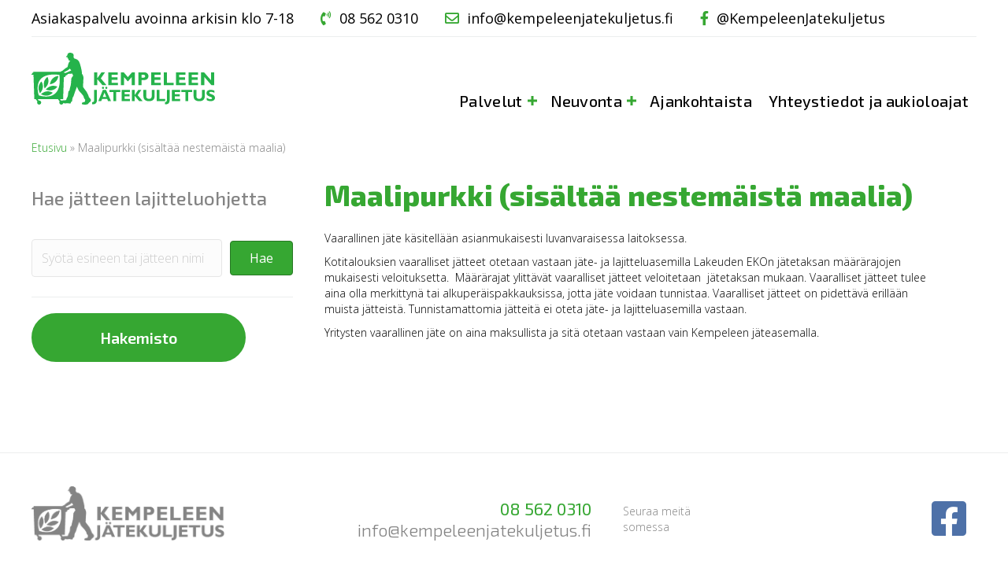

--- FILE ---
content_type: text/html; charset=UTF-8
request_url: https://kempeleenjatekuljetus.fi/jate/maalipurkki-sisaltaa-nestemaista-maalia/
body_size: 15489
content:
<!DOCTYPE html>
<html lang="fi">
<head>
<meta charset="UTF-8" />
<meta name='viewport' content='width=device-width, initial-scale=1.0' />
<meta http-equiv='X-UA-Compatible' content='IE=edge' />
<link rel="profile" href="https://gmpg.org/xfn/11" />
<meta name='robots' content='index, follow, max-image-preview:large, max-snippet:-1, max-video-preview:-1' />

	<!-- This site is optimized with the Yoast SEO plugin v22.8 - https://yoast.com/wordpress/plugins/seo/ -->
	<title>Maalipurkki (sisältää nestemäistä maalia) - Kempeleen jätekuljetus</title>
	<link rel="canonical" href="https://kempeleenjatekuljetus.fi/jate/maalipurkki-sisaltaa-nestemaista-maalia/" />
	<meta property="og:locale" content="fi_FI" />
	<meta property="og:type" content="article" />
	<meta property="og:title" content="Maalipurkki (sisältää nestemäistä maalia) - Kempeleen jätekuljetus" />
	<meta property="og:description" content="Vaarallinen jäte käsitellään asianmukaisesti luvanvaraisessa laitoksessa. Kotitalouksien vaaralliset jätteet otetaan vastaan jäte- ja lajitteluasemilla Lakeuden EKOn jätetaksan määrärajojen mukaisesti veloituksetta.  Määrärajat ylittävät vaaralliset jätteet veloitetaan  jätetaksan mukaan. Vaaralliset jätteet tulee aina olla merkittynä tai alkuperäispakkauksissa, jotta jäte voidaan tunnistaa. Vaaralliset jätteet on pidettävä erillään muista jätteistä. Tunnistamattomia jätteitä ei oteta jäte- ja lajitteluasemilla vastaan. Yritysten&hellip;" />
	<meta property="og:url" content="https://kempeleenjatekuljetus.fi/jate/maalipurkki-sisaltaa-nestemaista-maalia/" />
	<meta property="og:site_name" content="Kempeleen jätekuljetus" />
	<meta name="twitter:card" content="summary_large_image" />
	<meta name="twitter:label1" content="Arvioitu lukuaika" />
	<meta name="twitter:data1" content="1 minuutti" />
	<script type="application/ld+json" class="yoast-schema-graph">{"@context":"https://schema.org","@graph":[{"@type":"WebPage","@id":"https://kempeleenjatekuljetus.fi/jate/maalipurkki-sisaltaa-nestemaista-maalia/","url":"https://kempeleenjatekuljetus.fi/jate/maalipurkki-sisaltaa-nestemaista-maalia/","name":"Maalipurkki (sisältää nestemäistä maalia) - Kempeleen jätekuljetus","isPartOf":{"@id":"https://kempeleenjatekuljetus.fi/#website"},"datePublished":"2022-05-04T03:58:39+00:00","dateModified":"2022-05-04T03:58:39+00:00","breadcrumb":{"@id":"https://kempeleenjatekuljetus.fi/jate/maalipurkki-sisaltaa-nestemaista-maalia/#breadcrumb"},"inLanguage":"fi","potentialAction":[{"@type":"ReadAction","target":["https://kempeleenjatekuljetus.fi/jate/maalipurkki-sisaltaa-nestemaista-maalia/"]}]},{"@type":"BreadcrumbList","@id":"https://kempeleenjatekuljetus.fi/jate/maalipurkki-sisaltaa-nestemaista-maalia/#breadcrumb","itemListElement":[{"@type":"ListItem","position":1,"name":"Etusivu","item":"https://kempeleenjatekuljetus.fi/"},{"@type":"ListItem","position":2,"name":"Maalipurkki (sisältää nestemäistä maalia)"}]},{"@type":"WebSite","@id":"https://kempeleenjatekuljetus.fi/#website","url":"https://kempeleenjatekuljetus.fi/","name":"Kempeleen jätekuljetus","description":"Kierrätyksen asiantuntija palveluksessasi","potentialAction":[{"@type":"SearchAction","target":{"@type":"EntryPoint","urlTemplate":"https://kempeleenjatekuljetus.fi/?s={search_term_string}"},"query-input":"required name=search_term_string"}],"inLanguage":"fi"}]}</script>
	<!-- / Yoast SEO plugin. -->


<link rel='dns-prefetch' href='//fonts.googleapis.com' />
<link rel='dns-prefetch' href='//www.googletagmanager.com' />
<link href='https://fonts.gstatic.com' crossorigin rel='preconnect' />
<link rel="alternate" type="application/rss+xml" title="Kempeleen jätekuljetus &raquo; syöte" href="https://kempeleenjatekuljetus.fi/feed/" />
<link rel="alternate" type="application/rss+xml" title="Kempeleen jätekuljetus &raquo; kommenttien syöte" href="https://kempeleenjatekuljetus.fi/comments/feed/" />
<link rel="preload" href="https://kempeleenjatekuljetus.fi/wp-content/plugins/bb-plugin/fonts/fontawesome/5.15.4/webfonts/fa-brands-400.woff2" as="font" type="font/woff2" crossorigin="anonymous">
<link rel="preload" href="https://kempeleenjatekuljetus.fi/wp-content/plugins/bb-plugin/fonts/fontawesome/5.15.4/webfonts/fa-solid-900.woff2" as="font" type="font/woff2" crossorigin="anonymous">
<script>
window._wpemojiSettings = {"baseUrl":"https:\/\/s.w.org\/images\/core\/emoji\/15.0.3\/72x72\/","ext":".png","svgUrl":"https:\/\/s.w.org\/images\/core\/emoji\/15.0.3\/svg\/","svgExt":".svg","source":{"concatemoji":"https:\/\/kempeleenjatekuljetus.fi\/wp-includes\/js\/wp-emoji-release.min.js?ver=6.5.7"}};
/*! This file is auto-generated */
!function(i,n){var o,s,e;function c(e){try{var t={supportTests:e,timestamp:(new Date).valueOf()};sessionStorage.setItem(o,JSON.stringify(t))}catch(e){}}function p(e,t,n){e.clearRect(0,0,e.canvas.width,e.canvas.height),e.fillText(t,0,0);var t=new Uint32Array(e.getImageData(0,0,e.canvas.width,e.canvas.height).data),r=(e.clearRect(0,0,e.canvas.width,e.canvas.height),e.fillText(n,0,0),new Uint32Array(e.getImageData(0,0,e.canvas.width,e.canvas.height).data));return t.every(function(e,t){return e===r[t]})}function u(e,t,n){switch(t){case"flag":return n(e,"\ud83c\udff3\ufe0f\u200d\u26a7\ufe0f","\ud83c\udff3\ufe0f\u200b\u26a7\ufe0f")?!1:!n(e,"\ud83c\uddfa\ud83c\uddf3","\ud83c\uddfa\u200b\ud83c\uddf3")&&!n(e,"\ud83c\udff4\udb40\udc67\udb40\udc62\udb40\udc65\udb40\udc6e\udb40\udc67\udb40\udc7f","\ud83c\udff4\u200b\udb40\udc67\u200b\udb40\udc62\u200b\udb40\udc65\u200b\udb40\udc6e\u200b\udb40\udc67\u200b\udb40\udc7f");case"emoji":return!n(e,"\ud83d\udc26\u200d\u2b1b","\ud83d\udc26\u200b\u2b1b")}return!1}function f(e,t,n){var r="undefined"!=typeof WorkerGlobalScope&&self instanceof WorkerGlobalScope?new OffscreenCanvas(300,150):i.createElement("canvas"),a=r.getContext("2d",{willReadFrequently:!0}),o=(a.textBaseline="top",a.font="600 32px Arial",{});return e.forEach(function(e){o[e]=t(a,e,n)}),o}function t(e){var t=i.createElement("script");t.src=e,t.defer=!0,i.head.appendChild(t)}"undefined"!=typeof Promise&&(o="wpEmojiSettingsSupports",s=["flag","emoji"],n.supports={everything:!0,everythingExceptFlag:!0},e=new Promise(function(e){i.addEventListener("DOMContentLoaded",e,{once:!0})}),new Promise(function(t){var n=function(){try{var e=JSON.parse(sessionStorage.getItem(o));if("object"==typeof e&&"number"==typeof e.timestamp&&(new Date).valueOf()<e.timestamp+604800&&"object"==typeof e.supportTests)return e.supportTests}catch(e){}return null}();if(!n){if("undefined"!=typeof Worker&&"undefined"!=typeof OffscreenCanvas&&"undefined"!=typeof URL&&URL.createObjectURL&&"undefined"!=typeof Blob)try{var e="postMessage("+f.toString()+"("+[JSON.stringify(s),u.toString(),p.toString()].join(",")+"));",r=new Blob([e],{type:"text/javascript"}),a=new Worker(URL.createObjectURL(r),{name:"wpTestEmojiSupports"});return void(a.onmessage=function(e){c(n=e.data),a.terminate(),t(n)})}catch(e){}c(n=f(s,u,p))}t(n)}).then(function(e){for(var t in e)n.supports[t]=e[t],n.supports.everything=n.supports.everything&&n.supports[t],"flag"!==t&&(n.supports.everythingExceptFlag=n.supports.everythingExceptFlag&&n.supports[t]);n.supports.everythingExceptFlag=n.supports.everythingExceptFlag&&!n.supports.flag,n.DOMReady=!1,n.readyCallback=function(){n.DOMReady=!0}}).then(function(){return e}).then(function(){var e;n.supports.everything||(n.readyCallback(),(e=n.source||{}).concatemoji?t(e.concatemoji):e.wpemoji&&e.twemoji&&(t(e.twemoji),t(e.wpemoji)))}))}((window,document),window._wpemojiSettings);
</script>
<style id='wp-emoji-styles-inline-css'>

	img.wp-smiley, img.emoji {
		display: inline !important;
		border: none !important;
		box-shadow: none !important;
		height: 1em !important;
		width: 1em !important;
		margin: 0 0.07em !important;
		vertical-align: -0.1em !important;
		background: none !important;
		padding: 0 !important;
	}
</style>
<link rel='stylesheet' id='wp-block-library-css' href='https://kempeleenjatekuljetus.fi/wp-includes/css/dist/block-library/style.min.css?ver=6.5.7' media='all' />
<style id='wp-block-library-theme-inline-css'>
.wp-block-audio figcaption{color:#555;font-size:13px;text-align:center}.is-dark-theme .wp-block-audio figcaption{color:#ffffffa6}.wp-block-audio{margin:0 0 1em}.wp-block-code{border:1px solid #ccc;border-radius:4px;font-family:Menlo,Consolas,monaco,monospace;padding:.8em 1em}.wp-block-embed figcaption{color:#555;font-size:13px;text-align:center}.is-dark-theme .wp-block-embed figcaption{color:#ffffffa6}.wp-block-embed{margin:0 0 1em}.blocks-gallery-caption{color:#555;font-size:13px;text-align:center}.is-dark-theme .blocks-gallery-caption{color:#ffffffa6}.wp-block-image figcaption{color:#555;font-size:13px;text-align:center}.is-dark-theme .wp-block-image figcaption{color:#ffffffa6}.wp-block-image{margin:0 0 1em}.wp-block-pullquote{border-bottom:4px solid;border-top:4px solid;color:currentColor;margin-bottom:1.75em}.wp-block-pullquote cite,.wp-block-pullquote footer,.wp-block-pullquote__citation{color:currentColor;font-size:.8125em;font-style:normal;text-transform:uppercase}.wp-block-quote{border-left:.25em solid;margin:0 0 1.75em;padding-left:1em}.wp-block-quote cite,.wp-block-quote footer{color:currentColor;font-size:.8125em;font-style:normal;position:relative}.wp-block-quote.has-text-align-right{border-left:none;border-right:.25em solid;padding-left:0;padding-right:1em}.wp-block-quote.has-text-align-center{border:none;padding-left:0}.wp-block-quote.is-large,.wp-block-quote.is-style-large,.wp-block-quote.is-style-plain{border:none}.wp-block-search .wp-block-search__label{font-weight:700}.wp-block-search__button{border:1px solid #ccc;padding:.375em .625em}:where(.wp-block-group.has-background){padding:1.25em 2.375em}.wp-block-separator.has-css-opacity{opacity:.4}.wp-block-separator{border:none;border-bottom:2px solid;margin-left:auto;margin-right:auto}.wp-block-separator.has-alpha-channel-opacity{opacity:1}.wp-block-separator:not(.is-style-wide):not(.is-style-dots){width:100px}.wp-block-separator.has-background:not(.is-style-dots){border-bottom:none;height:1px}.wp-block-separator.has-background:not(.is-style-wide):not(.is-style-dots){height:2px}.wp-block-table{margin:0 0 1em}.wp-block-table td,.wp-block-table th{word-break:normal}.wp-block-table figcaption{color:#555;font-size:13px;text-align:center}.is-dark-theme .wp-block-table figcaption{color:#ffffffa6}.wp-block-video figcaption{color:#555;font-size:13px;text-align:center}.is-dark-theme .wp-block-video figcaption{color:#ffffffa6}.wp-block-video{margin:0 0 1em}.wp-block-template-part.has-background{margin-bottom:0;margin-top:0;padding:1.25em 2.375em}
</style>
<style id='classic-theme-styles-inline-css'>
/*! This file is auto-generated */
.wp-block-button__link{color:#fff;background-color:#32373c;border-radius:9999px;box-shadow:none;text-decoration:none;padding:calc(.667em + 2px) calc(1.333em + 2px);font-size:1.125em}.wp-block-file__button{background:#32373c;color:#fff;text-decoration:none}
</style>
<style id='global-styles-inline-css'>
body{--wp--preset--color--black: #000000;--wp--preset--color--cyan-bluish-gray: #abb8c3;--wp--preset--color--white: #ffffff;--wp--preset--color--pale-pink: #f78da7;--wp--preset--color--vivid-red: #cf2e2e;--wp--preset--color--luminous-vivid-orange: #ff6900;--wp--preset--color--luminous-vivid-amber: #fcb900;--wp--preset--color--light-green-cyan: #7bdcb5;--wp--preset--color--vivid-green-cyan: #00d084;--wp--preset--color--pale-cyan-blue: #8ed1fc;--wp--preset--color--vivid-cyan-blue: #0693e3;--wp--preset--color--vivid-purple: #9b51e0;--wp--preset--gradient--vivid-cyan-blue-to-vivid-purple: linear-gradient(135deg,rgba(6,147,227,1) 0%,rgb(155,81,224) 100%);--wp--preset--gradient--light-green-cyan-to-vivid-green-cyan: linear-gradient(135deg,rgb(122,220,180) 0%,rgb(0,208,130) 100%);--wp--preset--gradient--luminous-vivid-amber-to-luminous-vivid-orange: linear-gradient(135deg,rgba(252,185,0,1) 0%,rgba(255,105,0,1) 100%);--wp--preset--gradient--luminous-vivid-orange-to-vivid-red: linear-gradient(135deg,rgba(255,105,0,1) 0%,rgb(207,46,46) 100%);--wp--preset--gradient--very-light-gray-to-cyan-bluish-gray: linear-gradient(135deg,rgb(238,238,238) 0%,rgb(169,184,195) 100%);--wp--preset--gradient--cool-to-warm-spectrum: linear-gradient(135deg,rgb(74,234,220) 0%,rgb(151,120,209) 20%,rgb(207,42,186) 40%,rgb(238,44,130) 60%,rgb(251,105,98) 80%,rgb(254,248,76) 100%);--wp--preset--gradient--blush-light-purple: linear-gradient(135deg,rgb(255,206,236) 0%,rgb(152,150,240) 100%);--wp--preset--gradient--blush-bordeaux: linear-gradient(135deg,rgb(254,205,165) 0%,rgb(254,45,45) 50%,rgb(107,0,62) 100%);--wp--preset--gradient--luminous-dusk: linear-gradient(135deg,rgb(255,203,112) 0%,rgb(199,81,192) 50%,rgb(65,88,208) 100%);--wp--preset--gradient--pale-ocean: linear-gradient(135deg,rgb(255,245,203) 0%,rgb(182,227,212) 50%,rgb(51,167,181) 100%);--wp--preset--gradient--electric-grass: linear-gradient(135deg,rgb(202,248,128) 0%,rgb(113,206,126) 100%);--wp--preset--gradient--midnight: linear-gradient(135deg,rgb(2,3,129) 0%,rgb(40,116,252) 100%);--wp--preset--font-size--small: 13px;--wp--preset--font-size--medium: 20px;--wp--preset--font-size--large: 36px;--wp--preset--font-size--x-large: 42px;--wp--preset--spacing--20: 0.44rem;--wp--preset--spacing--30: 0.67rem;--wp--preset--spacing--40: 1rem;--wp--preset--spacing--50: 1.5rem;--wp--preset--spacing--60: 2.25rem;--wp--preset--spacing--70: 3.38rem;--wp--preset--spacing--80: 5.06rem;--wp--preset--shadow--natural: 6px 6px 9px rgba(0, 0, 0, 0.2);--wp--preset--shadow--deep: 12px 12px 50px rgba(0, 0, 0, 0.4);--wp--preset--shadow--sharp: 6px 6px 0px rgba(0, 0, 0, 0.2);--wp--preset--shadow--outlined: 6px 6px 0px -3px rgba(255, 255, 255, 1), 6px 6px rgba(0, 0, 0, 1);--wp--preset--shadow--crisp: 6px 6px 0px rgba(0, 0, 0, 1);}:where(.is-layout-flex){gap: 0.5em;}:where(.is-layout-grid){gap: 0.5em;}body .is-layout-flex{display: flex;}body .is-layout-flex{flex-wrap: wrap;align-items: center;}body .is-layout-flex > *{margin: 0;}body .is-layout-grid{display: grid;}body .is-layout-grid > *{margin: 0;}:where(.wp-block-columns.is-layout-flex){gap: 2em;}:where(.wp-block-columns.is-layout-grid){gap: 2em;}:where(.wp-block-post-template.is-layout-flex){gap: 1.25em;}:where(.wp-block-post-template.is-layout-grid){gap: 1.25em;}.has-black-color{color: var(--wp--preset--color--black) !important;}.has-cyan-bluish-gray-color{color: var(--wp--preset--color--cyan-bluish-gray) !important;}.has-white-color{color: var(--wp--preset--color--white) !important;}.has-pale-pink-color{color: var(--wp--preset--color--pale-pink) !important;}.has-vivid-red-color{color: var(--wp--preset--color--vivid-red) !important;}.has-luminous-vivid-orange-color{color: var(--wp--preset--color--luminous-vivid-orange) !important;}.has-luminous-vivid-amber-color{color: var(--wp--preset--color--luminous-vivid-amber) !important;}.has-light-green-cyan-color{color: var(--wp--preset--color--light-green-cyan) !important;}.has-vivid-green-cyan-color{color: var(--wp--preset--color--vivid-green-cyan) !important;}.has-pale-cyan-blue-color{color: var(--wp--preset--color--pale-cyan-blue) !important;}.has-vivid-cyan-blue-color{color: var(--wp--preset--color--vivid-cyan-blue) !important;}.has-vivid-purple-color{color: var(--wp--preset--color--vivid-purple) !important;}.has-black-background-color{background-color: var(--wp--preset--color--black) !important;}.has-cyan-bluish-gray-background-color{background-color: var(--wp--preset--color--cyan-bluish-gray) !important;}.has-white-background-color{background-color: var(--wp--preset--color--white) !important;}.has-pale-pink-background-color{background-color: var(--wp--preset--color--pale-pink) !important;}.has-vivid-red-background-color{background-color: var(--wp--preset--color--vivid-red) !important;}.has-luminous-vivid-orange-background-color{background-color: var(--wp--preset--color--luminous-vivid-orange) !important;}.has-luminous-vivid-amber-background-color{background-color: var(--wp--preset--color--luminous-vivid-amber) !important;}.has-light-green-cyan-background-color{background-color: var(--wp--preset--color--light-green-cyan) !important;}.has-vivid-green-cyan-background-color{background-color: var(--wp--preset--color--vivid-green-cyan) !important;}.has-pale-cyan-blue-background-color{background-color: var(--wp--preset--color--pale-cyan-blue) !important;}.has-vivid-cyan-blue-background-color{background-color: var(--wp--preset--color--vivid-cyan-blue) !important;}.has-vivid-purple-background-color{background-color: var(--wp--preset--color--vivid-purple) !important;}.has-black-border-color{border-color: var(--wp--preset--color--black) !important;}.has-cyan-bluish-gray-border-color{border-color: var(--wp--preset--color--cyan-bluish-gray) !important;}.has-white-border-color{border-color: var(--wp--preset--color--white) !important;}.has-pale-pink-border-color{border-color: var(--wp--preset--color--pale-pink) !important;}.has-vivid-red-border-color{border-color: var(--wp--preset--color--vivid-red) !important;}.has-luminous-vivid-orange-border-color{border-color: var(--wp--preset--color--luminous-vivid-orange) !important;}.has-luminous-vivid-amber-border-color{border-color: var(--wp--preset--color--luminous-vivid-amber) !important;}.has-light-green-cyan-border-color{border-color: var(--wp--preset--color--light-green-cyan) !important;}.has-vivid-green-cyan-border-color{border-color: var(--wp--preset--color--vivid-green-cyan) !important;}.has-pale-cyan-blue-border-color{border-color: var(--wp--preset--color--pale-cyan-blue) !important;}.has-vivid-cyan-blue-border-color{border-color: var(--wp--preset--color--vivid-cyan-blue) !important;}.has-vivid-purple-border-color{border-color: var(--wp--preset--color--vivid-purple) !important;}.has-vivid-cyan-blue-to-vivid-purple-gradient-background{background: var(--wp--preset--gradient--vivid-cyan-blue-to-vivid-purple) !important;}.has-light-green-cyan-to-vivid-green-cyan-gradient-background{background: var(--wp--preset--gradient--light-green-cyan-to-vivid-green-cyan) !important;}.has-luminous-vivid-amber-to-luminous-vivid-orange-gradient-background{background: var(--wp--preset--gradient--luminous-vivid-amber-to-luminous-vivid-orange) !important;}.has-luminous-vivid-orange-to-vivid-red-gradient-background{background: var(--wp--preset--gradient--luminous-vivid-orange-to-vivid-red) !important;}.has-very-light-gray-to-cyan-bluish-gray-gradient-background{background: var(--wp--preset--gradient--very-light-gray-to-cyan-bluish-gray) !important;}.has-cool-to-warm-spectrum-gradient-background{background: var(--wp--preset--gradient--cool-to-warm-spectrum) !important;}.has-blush-light-purple-gradient-background{background: var(--wp--preset--gradient--blush-light-purple) !important;}.has-blush-bordeaux-gradient-background{background: var(--wp--preset--gradient--blush-bordeaux) !important;}.has-luminous-dusk-gradient-background{background: var(--wp--preset--gradient--luminous-dusk) !important;}.has-pale-ocean-gradient-background{background: var(--wp--preset--gradient--pale-ocean) !important;}.has-electric-grass-gradient-background{background: var(--wp--preset--gradient--electric-grass) !important;}.has-midnight-gradient-background{background: var(--wp--preset--gradient--midnight) !important;}.has-small-font-size{font-size: var(--wp--preset--font-size--small) !important;}.has-medium-font-size{font-size: var(--wp--preset--font-size--medium) !important;}.has-large-font-size{font-size: var(--wp--preset--font-size--large) !important;}.has-x-large-font-size{font-size: var(--wp--preset--font-size--x-large) !important;}
.wp-block-navigation a:where(:not(.wp-element-button)){color: inherit;}
:where(.wp-block-post-template.is-layout-flex){gap: 1.25em;}:where(.wp-block-post-template.is-layout-grid){gap: 1.25em;}
:where(.wp-block-columns.is-layout-flex){gap: 2em;}:where(.wp-block-columns.is-layout-grid){gap: 2em;}
.wp-block-pullquote{font-size: 1.5em;line-height: 1.6;}
</style>
<link rel='stylesheet' id='font-awesome-5-css' href='https://kempeleenjatekuljetus.fi/wp-content/plugins/bb-plugin/fonts/fontawesome/5.15.4/css/all.min.css?ver=2.6.2.3' media='all' />
<link rel='stylesheet' id='fl-builder-layout-bundle-b5cac0e49eb495b7ec5542efce83e2f5-css' href='https://kempeleenjatekuljetus.fi/wp-content/uploads/bb-plugin/cache/b5cac0e49eb495b7ec5542efce83e2f5-layout-bundle.css?ver=2.6.2.3-1.4.5.1' media='all' />
<link rel='stylesheet' id='tablepress-default-css' href='https://kempeleenjatekuljetus.fi/wp-content/plugins/tablepress/css/build/default.css?ver=2.3.1' media='all' />
<link rel='stylesheet' id='jquery-magnificpopup-css' href='https://kempeleenjatekuljetus.fi/wp-content/plugins/bb-plugin/css/jquery.magnificpopup.css?ver=2.6.2.3' media='all' />
<link rel='stylesheet' id='base-css' href='https://kempeleenjatekuljetus.fi/wp-content/themes/bb-theme/css/base.min.css?ver=1.7.12.1' media='all' />
<link rel='stylesheet' id='fl-automator-skin-css' href='https://kempeleenjatekuljetus.fi/wp-content/uploads/bb-theme/skin-6466ecb9c3d7c.css?ver=1.7.12.1' media='all' />
<link rel='stylesheet' id='fl-child-theme-css' href='https://kempeleenjatekuljetus.fi/wp-content/themes/bb-theme-child/style.css?ver=6.5.7' media='all' />
<link rel='stylesheet' id='fl-builder-google-fonts-fb82c78efc7114439889422f27b38f68-css' href='//fonts.googleapis.com/css?family=Open+Sans%3A300%2C400%2C700%2C300%7CExo+2%3A500%2C600%2C400%2C300%2C800&#038;ver=6.5.7' media='all' />
<script src="https://kempeleenjatekuljetus.fi/wp-includes/js/jquery/jquery.min.js?ver=3.7.1" id="jquery-core-js"></script>
<script src="https://kempeleenjatekuljetus.fi/wp-includes/js/jquery/jquery-migrate.min.js?ver=3.4.1" id="jquery-migrate-js"></script>
<script src="https://kempeleenjatekuljetus.fi/wp-includes/js/imagesloaded.min.js?ver=6.5.7" id="imagesloaded-js"></script>
<link rel="https://api.w.org/" href="https://kempeleenjatekuljetus.fi/wp-json/" /><link rel="alternate" type="application/json" href="https://kempeleenjatekuljetus.fi/wp-json/wp/v2/jate/1484" /><link rel="EditURI" type="application/rsd+xml" title="RSD" href="https://kempeleenjatekuljetus.fi/xmlrpc.php?rsd" />
<meta name="generator" content="WordPress 6.5.7" />
<link rel='shortlink' href='https://kempeleenjatekuljetus.fi/?p=1484' />
<link rel="alternate" type="application/json+oembed" href="https://kempeleenjatekuljetus.fi/wp-json/oembed/1.0/embed?url=https%3A%2F%2Fkempeleenjatekuljetus.fi%2Fjate%2Fmaalipurkki-sisaltaa-nestemaista-maalia%2F" />
<link rel="alternate" type="text/xml+oembed" href="https://kempeleenjatekuljetus.fi/wp-json/oembed/1.0/embed?url=https%3A%2F%2Fkempeleenjatekuljetus.fi%2Fjate%2Fmaalipurkki-sisaltaa-nestemaista-maalia%2F&#038;format=xml" />
<meta name="generator" content="Site Kit by Google 1.127.0" /><style>.recentcomments a{display:inline !important;padding:0 !important;margin:0 !important;}</style>		<style id="wp-custom-css">
			

.border-left-only {
	border-left: 2px dashed #eceeee;
}

.border-all {
	border-top: 2px dashed #eceeee;
	border-left: 2px dashed #eceeee;
	border-bottom: 2px dashed #eceeee;
}

.border-top-down {
	border-top: 2px dashed #eceeee;
	border-bottom: 2px dashed #eceeee;
}


.leivanmurut a {
	color: #36a732;
}


.leivanmurut a:hover {
	color: #36a732;
	text-decoration: underline;
}

.palvelulaatikko .fl-col-content{
	transition: all 100ms ease-in
}

.palvelulaatikko .fl-col-content:hover{
	background-color: #36a732;
}

.palvelulaatikko .fl-col-content:hover h4.fl-heading .fl-heading-text {
	color: #fff !important;
}

.palvelulaatikko .fl-col-content:hover .fl-separator {
    border-top: 2px solid #fff;
}


/* alasivu sisalto */

.sisalto h2 {
	font-weight: 500;
	color: #333;
	font-size: 28px !important;
}

.sisalto h3 {
	font-size: 22px;
	font-weight: 500;
}

.sisalto b, .sisalto strong {
	font-weight: 400 !important;
}

.sisalto ul {
	list-style: none;
	margin: 10px 0 20px 0;
}

.sisalto ul li {
	font-size: 22px !important;
	margin-bottom: 5px;
}

.sisalto ul li::before {
	font-family: "Font Awesome 5 Free";
	font-weight: 400;
	content: "\f111";
	color: #36a732;
	width: 1em;
	font-size: 0.5em;
	margin-left: -40px;
	margin-right: 1em;
	vertical-align: 25%;
}

.green a {
	color: #36a732 !important;
	background-color: eceeee;
}

.menu.fl-menu-accordion li.green {
	border-bottom: 1px solid #eceeee;
}

.etusivu-header .sub-menu a {
	color: #000 !important;
}

ul.fl-menu-horizontal li.mega-menu > ul.sub-menu > li > .fl-has-submenu-container a {
	color: #36a732 !important;
	font-size: 20px;
	font-weight: 400;
}


.etusivu-header .fl-menu .fl-menu-toggle {
	color: #fff;
}

.sub-menu a:hover {
	background-color: #eceeee;
}

@media screen and (min-width: 769px)
{

.etusivu-header .menu > li > a::after {
	margin-top: 10px;
	margin-bottom: 0 !important;
	padding-bottom: 0 !important;
  content: '';
  display: block;
  width: 0;
  height: 3px;
  background: #fff;
  -webkit-transition: width .3s;
  transition: width .3s;
}
	

.menu > li > a:hover::after {
  width: 100%;
}	
}

.footer a {
	color: #848484;
}

.footer a:hover {
	color: #848484;
	text-decoration: underline;
}

.sisalto a {
	color: #36a732 !important;
}

.sisalto a:hover {
	color: #36a732;
	text-decoration: underline;
}

.jattinappi .fl-col-content, .jattinappi .fl-col-content a {
	color: #fff;
}

.jattinappi .fl-col-content:hover {
	background-color: #e0e2e2 !important;
	color: #000 !important;
}

.jattinappi .fl-col-content:hover a {
	color: #000 !important;
}

.topheader .aspa {
	color: #000 !important;
	display: inline-block;
	font-size: 18px;
	font-weight: 400;
	display: inline-block;
}

.topheader .numero:before {
	content: "\f2a0";
	font-weight: 900;
	font-family: "Font awesome 5 free";
	padding-right: 10px;
}

.topheader .numero {
	display: inline-block;
	font-size: 18px;
	font-weight: 400;
	color: #36a732;
	margin-left: 30px;
}

.topheader .meili:before {
	content: "\f0e0";
	font-weight: 500;
	font-family: "Font awesome 5 free";
	padding-right: 10px;
}

.topheader .meili {
	display: inline-block;
	font-size: 18px;
	font-weight: 400;
	color: #36a732;
	margin-left: 30px;
}


.topheader .fb:before {
	content: "\f39e";
	font-weight: 500 !important;
	font-family: "Font awesome 5 brands" !important;
	padding-right: 10px;
}

.topheader .fb {
	display: inline-block;
	font-size: 18px;
	font-weight: 400;
	color: #36a732;
	margin-left: 30px;
}

.kohderyhma:hover {
	background-color: #ffffff;
  border-top-left-radius: 5px;
  border-top-right-radius: 5px;
  border-bottom-left-radius: 5px;
  border-bottom-right-radius: 5px;
}


/* hinnasto header */
.tablepress thead th {
    background-color: #eceeee;
}

.nomon svg {
	max-width: 200px;
	float: right;
	fill: #848484 !important;
}

.nomon svg .st1 {
	max-width: 200px;
	float: right;
	fill: #848484 !important;
}		</style>
		<script id="fl-theme-custom-js">(function($){

$(function() {

clickColumn();

});

/*
* Make a BeaverBuilder Column clickable.
* There must be a link tag in the column element.
* Add the CSS class .ylaatikko in the Column Settins Advanced Tab CSS value
*/

function clickColumn() {

$('.kohderyhma .fl-col-content').css('cursor', 'pointer');
$('.kohderyhma .fl-col-content').on('click', function(event){
$(this).find('a')[0].click();
});

$('.kohderyhma .fl-col-content a').on('click', function(event){
event.stopPropagation();
});

}

})(jQuery);</script>
</head>
<body class="jate-template-default single single-jate postid-1484 fl-theme-builder-footer fl-theme-builder-footer-footer fl-theme-builder-header fl-theme-builder-header-header-alasivut fl-theme-builder-singular fl-theme-builder-singular-jate fl-framework-base fl-preset-default fl-full-width fl-search-active" itemscope="itemscope" itemtype="https://schema.org/WebPage">
<a aria-label="Siirry sisältöön" class="fl-screen-reader-text" href="#fl-main-content">Siirry sisältöön</a><div class="fl-page">
	<header class="fl-builder-content fl-builder-content-75 fl-builder-global-templates-locked" data-post-id="75" data-type="header" data-sticky="0" data-sticky-on="" data-sticky-breakpoint="medium" data-shrink="0" data-overlay="0" data-overlay-bg="transparent" data-shrink-image-height="50px" role="banner" itemscope="itemscope" itemtype="http://schema.org/WPHeader"><div class="fl-row fl-row-full-width fl-row-bg-color fl-node-5c0419cce0cee fl-visible-desktop-medium alasivu-header" data-node="5c0419cce0cee">
	<div class="fl-row-content-wrap">
								<div class="fl-row-content fl-row-fixed-width fl-node-content">
		
<div class="fl-col-group fl-node-5e60a4433becb" data-node="5e60a4433becb">
			<div class="fl-col fl-node-5e60a4433c00c fl-visible-desktop-medium" data-node="5e60a4433c00c">
	<div class="fl-col-content fl-node-content"><div class="fl-module fl-module-html fl-node-5e60a523b78f6 topheader" data-node="5e60a523b78f6">
	<div class="fl-module-content fl-node-content">
		<div class="fl-html">
	<div class="aspa">Asiakaspalvelu avoinna arkisin klo 7-18</div>
<div class="numero"><a href="tel:08 562 0310">08 562 0310</a></div>
<div class="meili"><a href="mailto:info@kempeleenjatekuljetus.fi">info@kempeleenjatekuljetus.fi</a></div>
<div class="fb"><a href="https://www.facebook.com/KempeleenJatekuljetus">@KempeleenJatekuljetus</a></div></div>
	</div>
</div>
<div class="fl-module fl-module-separator fl-node-5c0419cce0ed0" data-node="5c0419cce0ed0">
	<div class="fl-module-content fl-node-content">
		<div class="fl-separator"></div>
	</div>
</div>
</div>
</div>
	</div>

<div class="fl-col-group fl-node-5c0419cce0d2d fl-col-group-equal-height fl-col-group-align-bottom fl-col-group-custom-width" data-node="5c0419cce0d2d">
			<div class="fl-col fl-node-5c0419cce0d6a fl-col-small" data-node="5c0419cce0d6a">
	<div class="fl-col-content fl-node-content"><div class="fl-module fl-module-html fl-node-5e60a44f260b8" data-node="5e60a44f260b8">
	<div class="fl-module-content fl-node-content">
		<div class="fl-html">
	<a href="http://kempeleenjatekuljetus.fi/"><svg xmlns="http://www.w3.org/2000/svg" viewBox="0 0 538.25 153.07"><title>logo</title><g id="Layer_2" data-name="Layer 2"><g id="Layer_1-2" data-name="Layer 1"><path d="M41.9,108.7c22.81,8.79,33.89-8.53,33.89-8.53s-18-10-33.89,8.53Z" style="fill:#25b34b"/><path d="M29,84.83s-15.75,13.22-4.11,34.72C41.21,101.37,29,84.83,29,84.83Z" style="fill:#25b34b"/><path d="M46.93,71.31S29.61,82.39,38.4,105.2C57,89.27,46.93,71.31,46.93,71.31Z" style="fill:#25b34b"/><path d="M27.56,122.24c21.49,11.65,34.71-4.11,34.71-4.11s-16.53-12.23-34.71,4.11Z" style="fill:#25b34b"/><path d="M53.9,93.21C78,89.05,78.61,68.49,78.61,68.49s-20.56.62-24.71,24.72Z" style="fill:#25b34b"/><path d="M174.09,138.39c-1-3.25-6.5-7.51-5.89-7.72s-4.87-13.6-7.92-17.26S151.14,101,151.14,101s.81-20.31,1.22-23.76a24.48,24.48,0,0,0-1.22-10,33.19,33.19,0,0,0-3.45-5.48s.61-1.83-.61-8.73S142.2,30.34,139,25.46s-7.31-7.11-12.59-8.12c-.61-.2-3.25-3.86-3.25-3.86s1-5.89,0-8.33S118.44-.53,111.74.07s-6.5,7.52-6.5,7.52l-4.06,4.27a2.91,2.91,0,0,0,2,1.21,4.16,4.16,0,0,0,2.64-.61s-.81,4.47-.2,4.27,2.23.61,2.23.61l1,4.87s1.22.41,2.23.82A6.37,6.37,0,0,0,114,23a46.06,46.06,0,0,0-4.68,6.5c-1.21,2.43-3.65,12.59-3.65,12.59s-6.3,4-8.73,5.84-4.27,4.31-7.31,5.74c-1.65.76-3.64,1.82-5.13,2.64H5.43v2.84H2V62H0v2.85H5.79L8.23,137h4.32l4.71,6.75a6,6,0,1,0,4-2.79l-2.77-4H77.76l4.71,6.75a6,6,0,1,0,11,4.23,12.92,12.92,0,0,0,4.26,1.41c4.06.41,8.53-1.22,10.56-.2s6.29.61,6.29.61L116,145.1l3-1.63s.61-10.16,2.85-12.8S126.36,117.88,128,114s5.28-14,5.28-14,4.67,11.18,6.29,12.8,12.8,13.41,13.41,16.86a12.87,12.87,0,0,0,3,6.9,7.16,7.16,0,0,1,1.63,2.44,26.42,26.42,0,0,0-.61,3.05,7.27,7.27,0,0,0,.2,1.42l-1.62,1.83s-8.13.61-7.92,4.26v2s10.56,3.46,18.07-.2a12.25,12.25,0,0,1,4.06-4.87c3.05-2.24,5.28-4.88,4.27-8.13ZM21.35,125.75S-3.57,55,81.82,65.28c10.29,85.4-60.47,60.47-60.47,60.47ZM95.5,57.32c4.17-2.1,10.86-5.42,12.59-6.67A28.48,28.48,0,0,0,112.15,47c.61-.61,4.26,5.49,4.26,5.49L99.56,60,99,60v-.86H95.5V57.32ZM117.22,75c-.81,1.42-1,14.42-1.82,18.69s-3.05,12-3.05,12l-.41,4.47s-4.06,4.06-4.06,5.48-.81,11-2,13.82-2.64,4.46-3.25,6.5a7.77,7.77,0,0,0-.4,3.24s-4.67,1.43-7.11,1.22a20.82,20.82,0,0,0-5.67.7,6.05,6.05,0,0,0-3-.19l-2.76-4h9l2.2-65.14c1.4.4,2.62.68,2.62.68s3.37-6.25,4-6.29,2.69.07,3.5-1a8.17,8.17,0,0,0,1.22-2.64l13-1,3,5.89S118,73.6,117.22,75Z" style="fill:#25b34b"/><path d="M191.88,109.8h-8.15v29.79c0,4.08-1.77,6.57-5.79,5.9v6.42c5.6.43,8.57-.58,10.73-2.73,2.39-2.4,3.21-5.8,3.21-9.73V109.8Zm26.78,0h-9.44l-13.17,32.67h8.62l2.44-6.47h14.61l2.68,6.47h8.77L218.66,109.8Zm.67,20.5H209.27l4.79-12.7,5.27,12.7Zm-9.58-29.85a3.12,3.12,0,1,0,3.11,3.12,3.11,3.11,0,0,0-3.11-3.12Zm9.72,0a3.12,3.12,0,1,0,3.11,3.12,3.1,3.1,0,0,0-3.11-3.12Zm40.76,9.35h-31.8v6h11.83v26.69h8.14V115.78h11.83v-6Zm28.65,26.68H272.93v-7.86h14.89v-6H272.93v-6.86h15.61v-6H264.78v32.67h24.1v-6Zm33.19-26.68h-8.95l-10.3,14.8h-.1V109.8h-8.14v32.67h8.14V127.14l12.94,15.33h10.2l-14.42-17.34,10.63-15.33Zm30.76,0V128c0,5.85-4,8.1-8.29,8.1-4.69,0-8.1-2.83-8.1-7.52V109.8H328.3v18.58c0,10.11,6.85,14.52,16.34,14.52,8.95,0,16.33-3.74,16.33-14.56V109.8Zm39.61,26.68H375.68V109.8h-8.15v32.67h24.91v-6Zm12.84-26.68h-8.14v29.79c0,4.08-1.78,6.57-5.8,5.9v6.42c5.6.43,8.57-.58,10.73-2.73,2.39-2.4,3.21-5.8,3.21-9.73V109.8Zm30.9,26.68h-16v-7.86h14.9v-6h-14.9v-6.86h15.62v-6H412.08v32.67h24.1v-6Zm35.25-26.68H439.62v6h11.84v26.69h8.14V115.78h11.83v-6Zm28.69,0V128c0,5.85-4,8.1-8.28,8.1-4.7,0-8.1-2.83-8.1-7.52V109.8H475.6v18.58c0,10.11,6.85,14.52,16.33,14.52,9,0,16.34-3.74,16.34-14.56V109.8Zm36.65,2.1a26.8,26.8,0,0,0-11.07-2.54c-7.57,0-12.45,3.74-12.45,9.39,0,11.74,16.62,9.78,16.62,15.14,0,1.92-1.68,3-4.79,3-3.59,0-6.47-1.1-11.16-4.21v7c3.26,1.67,6.08,3.16,11.78,3.16,7.28,0,12.55-3.64,12.55-9.92,0-11.4-16.62-10-16.62-14.94,0-1.63,1.87-2.69,4.79-2.69s5.61.82,10.35,2.93V111.9Z" style="fill:#25b34b"/><path d="M215.74,57.77H205.29L193.28,75h-.12V57.77h-9.5V95.89h9.5V78l15.09,17.88h11.91L203.33,75.66l12.41-17.89Zm37.78,31.14H234.91V79.74h17.38v-7H234.91v-8h18.22v-7H225.41V95.89h28.11v-7Zm29.17-17L270.45,57.77h-8.27V95.89h9.5V72.08L282,84h1.45l10.28-12V95.89h9.5V57.77h-8.27L282.69,71.91Zm30.74-14.14V95.89h9.5V80.58h7.54c8.78,0,12.58-6.15,12.58-11.52,0-5.19-3.91-11.29-12.63-11.29Zm9.5,7h3.35c5.14,0,7,1.17,7,4.42,0,2.85-1.57,4.41-5.93,4.41h-4.41V64.76Zm56.39,24.15H360.71V79.74h17.38v-7H360.71v-8h18.22v-7H351.21V95.89h28.11v-7Zm37.72,0H397.48V57.77H388V95.89H417v-7Zm34.93,0H433.36V79.74h17.38v-7H433.36v-8h18.22v-7H423.86V95.89H452v-7Zm36.88,0H470.24V79.74h17.38v-7H470.24v-8h18.22v-7H460.74V95.89h28.11v-7Zm47.28-31.14h-9.5V81.08L506.29,57.77h-8.72V95.89h9.5V71.47l21.07,24.42h8V57.77Z" style="fill:#25b34b"/></g></g></svg></a></div>
	</div>
</div>
</div>
</div>
			<div class="fl-col fl-node-5c0419cce0da6" data-node="5c0419cce0da6">
	<div class="fl-col-content fl-node-content"><div class="fl-module fl-module-menu fl-node-5c041a0398e42" data-node="5c041a0398e42">
	<div class="fl-module-content fl-node-content">
		<div class="fl-menu fl-menu-responsive-toggle-mobile">
	<button class="fl-menu-mobile-toggle hamburger" aria-label="Menu"><span class="fl-menu-icon svg-container"><svg version="1.1" class="hamburger-menu" xmlns="http://www.w3.org/2000/svg" xmlns:xlink="http://www.w3.org/1999/xlink" viewBox="0 0 512 512">
<rect class="fl-hamburger-menu-top" width="512" height="102"/>
<rect class="fl-hamburger-menu-middle" y="205" width="512" height="102"/>
<rect class="fl-hamburger-menu-bottom" y="410" width="512" height="102"/>
</svg>
</span></button>	<div class="fl-clear"></div>
	<nav aria-label="Menu" itemscope="itemscope" itemtype="https://schema.org/SiteNavigationElement"><ul id="menu-paavalikko" class="menu fl-menu-horizontal fl-toggle-plus"><li id="menu-item-15" class="mega-menu menu-item menu-item-type-custom menu-item-object-custom menu-item-has-children fl-has-submenu"><div class="fl-has-submenu-container"><a>Palvelut</a><span class="fl-menu-toggle"></span></div><ul class="sub-menu">	<li id="menu-item-762" class="menu-item menu-item-type-custom menu-item-object-custom menu-item-has-children fl-has-submenu"><div class="fl-has-submenu-container"><a href="#">Omakotitalot ja mökit</a><span class="fl-menu-toggle"></span></div><ul class="sub-menu">		<li id="menu-item-590" class="menu-item menu-item-type-post_type menu-item-object-page"><a href="https://kempeleenjatekuljetus.fi/omakotitalot-ja-mokit/jateastian-tyhjennyspalvelu/">Jäteastian tyhjennyspalvelu</a></li>		<li id="menu-item-591" class="menu-item menu-item-type-post_type menu-item-object-page"><a href="https://kempeleenjatekuljetus.fi/omakotitalot-ja-mokit/kierrattaminen-omakotitalossa/">Kierrättäminen omakotitalossa</a></li>		<li id="menu-item-596" class="menu-item menu-item-type-post_type menu-item-object-page"><a href="https://kempeleenjatekuljetus.fi/omakotitalot-ja-mokit/jatteiden-vastaanotto/">Jätteiden vastaanotto</a></li>		<li id="menu-item-618" class="menu-item menu-item-type-post_type menu-item-object-page"><a href="https://kempeleenjatekuljetus.fi/omakotitalot-ja-mokit/isojen-jate-erien-nouto/">Isojen jäte-erien nouto</a></li>		<li id="menu-item-598" class="menu-item menu-item-type-post_type menu-item-object-page"><a href="https://kempeleenjatekuljetus.fi/omakotitalot-ja-mokit/raksa-astia-palvelu/">Raksa-astia palvelu</a></li>		<li id="menu-item-599" class="menu-item menu-item-type-post_type menu-item-object-page"><a href="https://kempeleenjatekuljetus.fi/omakotitalot-ja-mokit/vaihtolavapalvelu/">Vaihtolavapalvelu</a></li>		<li id="menu-item-880" class="menu-item menu-item-type-post_type menu-item-object-page"><a href="https://kempeleenjatekuljetus.fi/omakotitalot-ja-mokit/kaivontyhjennykset/">Kaivontyhjennykset</a></li></ul></li>	<li id="menu-item-325" class="menu-item menu-item-type-custom menu-item-object-custom menu-item-has-children fl-has-submenu"><div class="fl-has-submenu-container"><a href="#">Taloyhtiöt</a><span class="fl-menu-toggle"></span></div><ul class="sub-menu">		<li id="menu-item-600" class="menu-item menu-item-type-post_type menu-item-object-page"><a href="https://kempeleenjatekuljetus.fi/taloyhtiot/jateastiat/">Jäteastiat</a></li>		<li id="menu-item-601" class="menu-item menu-item-type-post_type menu-item-object-page"><a href="https://kempeleenjatekuljetus.fi/taloyhtiot/vaihtolava-pihatalkoisiin/">Vaihtolava pihatalkoisiin</a></li>		<li id="menu-item-602" class="menu-item menu-item-type-post_type menu-item-object-page"><a href="https://kempeleenjatekuljetus.fi/taloyhtiot/jatteiden-vastaanotto/">Jätteiden vastaanotto taloyhtiöt</a></li></ul></li>	<li id="menu-item-326" class="menu-item menu-item-type-custom menu-item-object-custom menu-item-has-children fl-has-submenu"><div class="fl-has-submenu-container"><a href="#">Yritykset</a><span class="fl-menu-toggle"></span></div><ul class="sub-menu">		<li id="menu-item-605" class="menu-item menu-item-type-post_type menu-item-object-page"><a href="https://kempeleenjatekuljetus.fi/yritykset/jatteiden-vastaanotto/">Jätteiden vastaanotto</a></li>		<li id="menu-item-606" class="menu-item menu-item-type-post_type menu-item-object-page"><a href="https://kempeleenjatekuljetus.fi/yritykset/jatehuoltopalvelut/">Jätehuoltopalvelut</a></li>		<li id="menu-item-607" class="menu-item menu-item-type-post_type menu-item-object-page"><a href="https://kempeleenjatekuljetus.fi/yritykset/vaarallisten-jatteiden-nouto-ja-vastaanotto/">Vaarallisten jätteiden nouto ja vastaanotto</a></li>		<li id="menu-item-608" class="menu-item menu-item-type-post_type menu-item-object-page"><a href="https://kempeleenjatekuljetus.fi/yritykset/jatehuoltosuunnitelma-ja-kierratyksen-tehostaminen/">Jätehuoltosuunnitelma ja kierrätyksen tehostaminen</a></li>		<li id="menu-item-609" class="menu-item menu-item-type-post_type menu-item-object-page"><a href="https://kempeleenjatekuljetus.fi/yritykset/jateraportointi/">Jäteraportointi</a></li>		<li id="menu-item-610" class="menu-item menu-item-type-post_type menu-item-object-page"><a href="https://kempeleenjatekuljetus.fi/yritykset/keraysvalineiden-vuokraus-ja-myynti/">Keräysvälineiden vuokraus ja myynti</a></li>		<li id="menu-item-611" class="menu-item menu-item-type-post_type menu-item-object-page"><a href="https://kempeleenjatekuljetus.fi/yritykset/kuljetus-ja-terminaalipalvelut/">Kuljetus- ja terminaalipalvelut</a></li>		<li id="menu-item-619" class="menu-item menu-item-type-post_type menu-item-object-page"><a href="https://kempeleenjatekuljetus.fi/yritykset/isojen-jate-erien-noutopalvelu/">Isojen jäte-erien noutopalvelu</a></li>		<li id="menu-item-881" class="menu-item menu-item-type-post_type menu-item-object-page"><a href="https://kempeleenjatekuljetus.fi/yritykset/loka-autopalvelut/">Loka-autopalvelut</a></li></ul></li>	<li id="menu-item-461" class="menu-item menu-item-type-custom menu-item-object-custom menu-item-has-children fl-has-submenu"><div class="fl-has-submenu-container"><a href="#">Lakeuden EKO</a><span class="fl-menu-toggle"></span></div><ul class="sub-menu">		<li id="menu-item-612" class="menu-item menu-item-type-post_type menu-item-object-page"><a href="https://kempeleenjatekuljetus.fi/lakeuden-eko/jatteiden-vastaanottopaikat/">Jätteiden vastaanottopaikat</a></li>		<li id="menu-item-614" class="menu-item menu-item-type-post_type menu-item-object-page"><a href="https://kempeleenjatekuljetus.fi/lakeuden-eko/vastaanotettavat-jatteet/">Vastaanotettavat jätteet</a></li>		<li id="menu-item-678" class="menu-item menu-item-type-post_type menu-item-object-page"><a href="https://kempeleenjatekuljetus.fi/lakeuden-eko/maatalouden-muovijatteet-ja-vaaralliset-jatteet/">Maatalouden muovijätteet ja vaaralliset jätteet</a></li>		<li id="menu-item-613" class="menu-item menu-item-type-post_type menu-item-object-page"><a href="https://kempeleenjatekuljetus.fi/lakeuden-eko/utajarvella-kiertava-kerays-kylakeskuksissa/">Utajärvellä kiertävä keräys kyläkeskuksissa</a></li>		<li id="menu-item-741" class="menu-item menu-item-type-post_type menu-item-object-page"><a href="https://kempeleenjatekuljetus.fi/lakeuden-eko/hinnasto/">Lakeuden EKO hinnasto</a></li>		<li id="menu-item-1785" class="menu-item menu-item-type-post_type menu-item-object-page"><a href="https://kempeleenjatekuljetus.fi/lakeuden-eko/lakeuden-eko-alueen-jatehuoltoyritykset/">Lakeuden EKOn alueella toimivat jätehuoltoyritykset</a></li></ul></li></ul></li><li id="menu-item-16" class="menu-item menu-item-type-custom menu-item-object-custom menu-item-has-children fl-has-submenu"><div class="fl-has-submenu-container"><a href="#">Neuvonta</a><span class="fl-menu-toggle"></span></div><ul class="sub-menu">	<li id="menu-item-312" class="menu-item menu-item-type-post_type menu-item-object-page"><a href="https://kempeleenjatekuljetus.fi/neuvonta/lajitteluohjeet/">Lajitteluohjeet</a></li>	<li id="menu-item-311" class="menu-item menu-item-type-post_type menu-item-object-page"><a href="https://kempeleenjatekuljetus.fi/neuvonta/yritys/">Yritys</a></li></ul></li><li id="menu-item-287" class="menu-item menu-item-type-post_type menu-item-object-page"><a href="https://kempeleenjatekuljetus.fi/ajankohtaista/">Ajankohtaista</a></li><li id="menu-item-617" class="menu-item menu-item-type-post_type menu-item-object-page"><a href="https://kempeleenjatekuljetus.fi/yhteystiedot/">Yhteystiedot ja aukioloajat</a></li></ul></nav></div>
	</div>
</div>
</div>
</div>
	</div>
		</div>
	</div>
</div>
<div class="fl-row fl-row-full-width fl-row-bg-color fl-node-5e81e3c1e4b22 fl-visible-mobile alasivu-header" data-node="5e81e3c1e4b22">
	<div class="fl-row-content-wrap">
								<div class="fl-row-content fl-row-fixed-width fl-node-content">
		
<div class="fl-col-group fl-node-5e81e3c1e55fb fl-col-group-equal-height fl-col-group-align-center fl-col-group-custom-width" data-node="5e81e3c1e55fb">
			<div class="fl-col fl-node-5e81e3c1e55fc fl-col-small" data-node="5e81e3c1e55fc">
	<div class="fl-col-content fl-node-content"><div class="fl-module fl-module-html fl-node-5e81e3c1e55fd" data-node="5e81e3c1e55fd">
	<div class="fl-module-content fl-node-content">
		<div class="fl-html">
	<a href="http://kempeleenjatekuljetus.fi/"><svg xmlns="http://www.w3.org/2000/svg" viewBox="0 0 538.25 153.07"><title>logo</title><g id="Layer_2" data-name="Layer 2"><g id="Layer_1-2" data-name="Layer 1"><path d="M41.9,108.7c22.81,8.79,33.89-8.53,33.89-8.53s-18-10-33.89,8.53Z" style="fill:#25b34b"/><path d="M29,84.83s-15.75,13.22-4.11,34.72C41.21,101.37,29,84.83,29,84.83Z" style="fill:#25b34b"/><path d="M46.93,71.31S29.61,82.39,38.4,105.2C57,89.27,46.93,71.31,46.93,71.31Z" style="fill:#25b34b"/><path d="M27.56,122.24c21.49,11.65,34.71-4.11,34.71-4.11s-16.53-12.23-34.71,4.11Z" style="fill:#25b34b"/><path d="M53.9,93.21C78,89.05,78.61,68.49,78.61,68.49s-20.56.62-24.71,24.72Z" style="fill:#25b34b"/><path d="M174.09,138.39c-1-3.25-6.5-7.51-5.89-7.72s-4.87-13.6-7.92-17.26S151.14,101,151.14,101s.81-20.31,1.22-23.76a24.48,24.48,0,0,0-1.22-10,33.19,33.19,0,0,0-3.45-5.48s.61-1.83-.61-8.73S142.2,30.34,139,25.46s-7.31-7.11-12.59-8.12c-.61-.2-3.25-3.86-3.25-3.86s1-5.89,0-8.33S118.44-.53,111.74.07s-6.5,7.52-6.5,7.52l-4.06,4.27a2.91,2.91,0,0,0,2,1.21,4.16,4.16,0,0,0,2.64-.61s-.81,4.47-.2,4.27,2.23.61,2.23.61l1,4.87s1.22.41,2.23.82A6.37,6.37,0,0,0,114,23a46.06,46.06,0,0,0-4.68,6.5c-1.21,2.43-3.65,12.59-3.65,12.59s-6.3,4-8.73,5.84-4.27,4.31-7.31,5.74c-1.65.76-3.64,1.82-5.13,2.64H5.43v2.84H2V62H0v2.85H5.79L8.23,137h4.32l4.71,6.75a6,6,0,1,0,4-2.79l-2.77-4H77.76l4.71,6.75a6,6,0,1,0,11,4.23,12.92,12.92,0,0,0,4.26,1.41c4.06.41,8.53-1.22,10.56-.2s6.29.61,6.29.61L116,145.1l3-1.63s.61-10.16,2.85-12.8S126.36,117.88,128,114s5.28-14,5.28-14,4.67,11.18,6.29,12.8,12.8,13.41,13.41,16.86a12.87,12.87,0,0,0,3,6.9,7.16,7.16,0,0,1,1.63,2.44,26.42,26.42,0,0,0-.61,3.05,7.27,7.27,0,0,0,.2,1.42l-1.62,1.83s-8.13.61-7.92,4.26v2s10.56,3.46,18.07-.2a12.25,12.25,0,0,1,4.06-4.87c3.05-2.24,5.28-4.88,4.27-8.13ZM21.35,125.75S-3.57,55,81.82,65.28c10.29,85.4-60.47,60.47-60.47,60.47ZM95.5,57.32c4.17-2.1,10.86-5.42,12.59-6.67A28.48,28.48,0,0,0,112.15,47c.61-.61,4.26,5.49,4.26,5.49L99.56,60,99,60v-.86H95.5V57.32ZM117.22,75c-.81,1.42-1,14.42-1.82,18.69s-3.05,12-3.05,12l-.41,4.47s-4.06,4.06-4.06,5.48-.81,11-2,13.82-2.64,4.46-3.25,6.5a7.77,7.77,0,0,0-.4,3.24s-4.67,1.43-7.11,1.22a20.82,20.82,0,0,0-5.67.7,6.05,6.05,0,0,0-3-.19l-2.76-4h9l2.2-65.14c1.4.4,2.62.68,2.62.68s3.37-6.25,4-6.29,2.69.07,3.5-1a8.17,8.17,0,0,0,1.22-2.64l13-1,3,5.89S118,73.6,117.22,75Z" style="fill:#25b34b"/><path d="M191.88,109.8h-8.15v29.79c0,4.08-1.77,6.57-5.79,5.9v6.42c5.6.43,8.57-.58,10.73-2.73,2.39-2.4,3.21-5.8,3.21-9.73V109.8Zm26.78,0h-9.44l-13.17,32.67h8.62l2.44-6.47h14.61l2.68,6.47h8.77L218.66,109.8Zm.67,20.5H209.27l4.79-12.7,5.27,12.7Zm-9.58-29.85a3.12,3.12,0,1,0,3.11,3.12,3.11,3.11,0,0,0-3.11-3.12Zm9.72,0a3.12,3.12,0,1,0,3.11,3.12,3.1,3.1,0,0,0-3.11-3.12Zm40.76,9.35h-31.8v6h11.83v26.69h8.14V115.78h11.83v-6Zm28.65,26.68H272.93v-7.86h14.89v-6H272.93v-6.86h15.61v-6H264.78v32.67h24.1v-6Zm33.19-26.68h-8.95l-10.3,14.8h-.1V109.8h-8.14v32.67h8.14V127.14l12.94,15.33h10.2l-14.42-17.34,10.63-15.33Zm30.76,0V128c0,5.85-4,8.1-8.29,8.1-4.69,0-8.1-2.83-8.1-7.52V109.8H328.3v18.58c0,10.11,6.85,14.52,16.34,14.52,8.95,0,16.33-3.74,16.33-14.56V109.8Zm39.61,26.68H375.68V109.8h-8.15v32.67h24.91v-6Zm12.84-26.68h-8.14v29.79c0,4.08-1.78,6.57-5.8,5.9v6.42c5.6.43,8.57-.58,10.73-2.73,2.39-2.4,3.21-5.8,3.21-9.73V109.8Zm30.9,26.68h-16v-7.86h14.9v-6h-14.9v-6.86h15.62v-6H412.08v32.67h24.1v-6Zm35.25-26.68H439.62v6h11.84v26.69h8.14V115.78h11.83v-6Zm28.69,0V128c0,5.85-4,8.1-8.28,8.1-4.7,0-8.1-2.83-8.1-7.52V109.8H475.6v18.58c0,10.11,6.85,14.52,16.33,14.52,9,0,16.34-3.74,16.34-14.56V109.8Zm36.65,2.1a26.8,26.8,0,0,0-11.07-2.54c-7.57,0-12.45,3.74-12.45,9.39,0,11.74,16.62,9.78,16.62,15.14,0,1.92-1.68,3-4.79,3-3.59,0-6.47-1.1-11.16-4.21v7c3.26,1.67,6.08,3.16,11.78,3.16,7.28,0,12.55-3.64,12.55-9.92,0-11.4-16.62-10-16.62-14.94,0-1.63,1.87-2.69,4.79-2.69s5.61.82,10.35,2.93V111.9Z" style="fill:#25b34b"/><path d="M215.74,57.77H205.29L193.28,75h-.12V57.77h-9.5V95.89h9.5V78l15.09,17.88h11.91L203.33,75.66l12.41-17.89Zm37.78,31.14H234.91V79.74h17.38v-7H234.91v-8h18.22v-7H225.41V95.89h28.11v-7Zm29.17-17L270.45,57.77h-8.27V95.89h9.5V72.08L282,84h1.45l10.28-12V95.89h9.5V57.77h-8.27L282.69,71.91Zm30.74-14.14V95.89h9.5V80.58h7.54c8.78,0,12.58-6.15,12.58-11.52,0-5.19-3.91-11.29-12.63-11.29Zm9.5,7h3.35c5.14,0,7,1.17,7,4.42,0,2.85-1.57,4.41-5.93,4.41h-4.41V64.76Zm56.39,24.15H360.71V79.74h17.38v-7H360.71v-8h18.22v-7H351.21V95.89h28.11v-7Zm37.72,0H397.48V57.77H388V95.89H417v-7Zm34.93,0H433.36V79.74h17.38v-7H433.36v-8h18.22v-7H423.86V95.89H452v-7Zm36.88,0H470.24V79.74h17.38v-7H470.24v-8h18.22v-7H460.74V95.89h28.11v-7Zm47.28-31.14h-9.5V81.08L506.29,57.77h-8.72V95.89h9.5V71.47l21.07,24.42h8V57.77Z" style="fill:#25b34b"/></g></g></svg></a></div>
	</div>
</div>
</div>
</div>
			<div class="fl-col fl-node-5e81e3c1e55fe" data-node="5e81e3c1e55fe">
	<div class="fl-col-content fl-node-content"><div class="fl-module fl-module-menu fl-node-5e81e3c1e55ff" data-node="5e81e3c1e55ff">
	<div class="fl-module-content fl-node-content">
		<div class="fl-menu fl-menu-responsive-toggle-mobile">
	<button class="fl-menu-mobile-toggle hamburger" aria-label="Menu"><span class="fl-menu-icon svg-container"><svg version="1.1" class="hamburger-menu" xmlns="http://www.w3.org/2000/svg" xmlns:xlink="http://www.w3.org/1999/xlink" viewBox="0 0 512 512">
<rect class="fl-hamburger-menu-top" width="512" height="102"/>
<rect class="fl-hamburger-menu-middle" y="205" width="512" height="102"/>
<rect class="fl-hamburger-menu-bottom" y="410" width="512" height="102"/>
</svg>
</span></button>	<div class="fl-clear"></div>
	<nav aria-label="Menu" itemscope="itemscope" itemtype="https://schema.org/SiteNavigationElement"><ul id="menu-paavalikko-1" class="menu fl-menu-horizontal fl-toggle-plus"><li id="menu-item-15" class="mega-menu menu-item menu-item-type-custom menu-item-object-custom menu-item-has-children fl-has-submenu"><div class="fl-has-submenu-container"><a>Palvelut</a><span class="fl-menu-toggle"></span></div><ul class="sub-menu">	<li id="menu-item-762" class="menu-item menu-item-type-custom menu-item-object-custom menu-item-has-children fl-has-submenu"><div class="fl-has-submenu-container"><a href="#">Omakotitalot ja mökit</a><span class="fl-menu-toggle"></span></div><ul class="sub-menu">		<li id="menu-item-590" class="menu-item menu-item-type-post_type menu-item-object-page"><a href="https://kempeleenjatekuljetus.fi/omakotitalot-ja-mokit/jateastian-tyhjennyspalvelu/">Jäteastian tyhjennyspalvelu</a></li>		<li id="menu-item-591" class="menu-item menu-item-type-post_type menu-item-object-page"><a href="https://kempeleenjatekuljetus.fi/omakotitalot-ja-mokit/kierrattaminen-omakotitalossa/">Kierrättäminen omakotitalossa</a></li>		<li id="menu-item-596" class="menu-item menu-item-type-post_type menu-item-object-page"><a href="https://kempeleenjatekuljetus.fi/omakotitalot-ja-mokit/jatteiden-vastaanotto/">Jätteiden vastaanotto</a></li>		<li id="menu-item-618" class="menu-item menu-item-type-post_type menu-item-object-page"><a href="https://kempeleenjatekuljetus.fi/omakotitalot-ja-mokit/isojen-jate-erien-nouto/">Isojen jäte-erien nouto</a></li>		<li id="menu-item-598" class="menu-item menu-item-type-post_type menu-item-object-page"><a href="https://kempeleenjatekuljetus.fi/omakotitalot-ja-mokit/raksa-astia-palvelu/">Raksa-astia palvelu</a></li>		<li id="menu-item-599" class="menu-item menu-item-type-post_type menu-item-object-page"><a href="https://kempeleenjatekuljetus.fi/omakotitalot-ja-mokit/vaihtolavapalvelu/">Vaihtolavapalvelu</a></li>		<li id="menu-item-880" class="menu-item menu-item-type-post_type menu-item-object-page"><a href="https://kempeleenjatekuljetus.fi/omakotitalot-ja-mokit/kaivontyhjennykset/">Kaivontyhjennykset</a></li></ul></li>	<li id="menu-item-325" class="menu-item menu-item-type-custom menu-item-object-custom menu-item-has-children fl-has-submenu"><div class="fl-has-submenu-container"><a href="#">Taloyhtiöt</a><span class="fl-menu-toggle"></span></div><ul class="sub-menu">		<li id="menu-item-600" class="menu-item menu-item-type-post_type menu-item-object-page"><a href="https://kempeleenjatekuljetus.fi/taloyhtiot/jateastiat/">Jäteastiat</a></li>		<li id="menu-item-601" class="menu-item menu-item-type-post_type menu-item-object-page"><a href="https://kempeleenjatekuljetus.fi/taloyhtiot/vaihtolava-pihatalkoisiin/">Vaihtolava pihatalkoisiin</a></li>		<li id="menu-item-602" class="menu-item menu-item-type-post_type menu-item-object-page"><a href="https://kempeleenjatekuljetus.fi/taloyhtiot/jatteiden-vastaanotto/">Jätteiden vastaanotto taloyhtiöt</a></li></ul></li>	<li id="menu-item-326" class="menu-item menu-item-type-custom menu-item-object-custom menu-item-has-children fl-has-submenu"><div class="fl-has-submenu-container"><a href="#">Yritykset</a><span class="fl-menu-toggle"></span></div><ul class="sub-menu">		<li id="menu-item-605" class="menu-item menu-item-type-post_type menu-item-object-page"><a href="https://kempeleenjatekuljetus.fi/yritykset/jatteiden-vastaanotto/">Jätteiden vastaanotto</a></li>		<li id="menu-item-606" class="menu-item menu-item-type-post_type menu-item-object-page"><a href="https://kempeleenjatekuljetus.fi/yritykset/jatehuoltopalvelut/">Jätehuoltopalvelut</a></li>		<li id="menu-item-607" class="menu-item menu-item-type-post_type menu-item-object-page"><a href="https://kempeleenjatekuljetus.fi/yritykset/vaarallisten-jatteiden-nouto-ja-vastaanotto/">Vaarallisten jätteiden nouto ja vastaanotto</a></li>		<li id="menu-item-608" class="menu-item menu-item-type-post_type menu-item-object-page"><a href="https://kempeleenjatekuljetus.fi/yritykset/jatehuoltosuunnitelma-ja-kierratyksen-tehostaminen/">Jätehuoltosuunnitelma ja kierrätyksen tehostaminen</a></li>		<li id="menu-item-609" class="menu-item menu-item-type-post_type menu-item-object-page"><a href="https://kempeleenjatekuljetus.fi/yritykset/jateraportointi/">Jäteraportointi</a></li>		<li id="menu-item-610" class="menu-item menu-item-type-post_type menu-item-object-page"><a href="https://kempeleenjatekuljetus.fi/yritykset/keraysvalineiden-vuokraus-ja-myynti/">Keräysvälineiden vuokraus ja myynti</a></li>		<li id="menu-item-611" class="menu-item menu-item-type-post_type menu-item-object-page"><a href="https://kempeleenjatekuljetus.fi/yritykset/kuljetus-ja-terminaalipalvelut/">Kuljetus- ja terminaalipalvelut</a></li>		<li id="menu-item-619" class="menu-item menu-item-type-post_type menu-item-object-page"><a href="https://kempeleenjatekuljetus.fi/yritykset/isojen-jate-erien-noutopalvelu/">Isojen jäte-erien noutopalvelu</a></li>		<li id="menu-item-881" class="menu-item menu-item-type-post_type menu-item-object-page"><a href="https://kempeleenjatekuljetus.fi/yritykset/loka-autopalvelut/">Loka-autopalvelut</a></li></ul></li>	<li id="menu-item-461" class="menu-item menu-item-type-custom menu-item-object-custom menu-item-has-children fl-has-submenu"><div class="fl-has-submenu-container"><a href="#">Lakeuden EKO</a><span class="fl-menu-toggle"></span></div><ul class="sub-menu">		<li id="menu-item-612" class="menu-item menu-item-type-post_type menu-item-object-page"><a href="https://kempeleenjatekuljetus.fi/lakeuden-eko/jatteiden-vastaanottopaikat/">Jätteiden vastaanottopaikat</a></li>		<li id="menu-item-614" class="menu-item menu-item-type-post_type menu-item-object-page"><a href="https://kempeleenjatekuljetus.fi/lakeuden-eko/vastaanotettavat-jatteet/">Vastaanotettavat jätteet</a></li>		<li id="menu-item-678" class="menu-item menu-item-type-post_type menu-item-object-page"><a href="https://kempeleenjatekuljetus.fi/lakeuden-eko/maatalouden-muovijatteet-ja-vaaralliset-jatteet/">Maatalouden muovijätteet ja vaaralliset jätteet</a></li>		<li id="menu-item-613" class="menu-item menu-item-type-post_type menu-item-object-page"><a href="https://kempeleenjatekuljetus.fi/lakeuden-eko/utajarvella-kiertava-kerays-kylakeskuksissa/">Utajärvellä kiertävä keräys kyläkeskuksissa</a></li>		<li id="menu-item-741" class="menu-item menu-item-type-post_type menu-item-object-page"><a href="https://kempeleenjatekuljetus.fi/lakeuden-eko/hinnasto/">Lakeuden EKO hinnasto</a></li>		<li id="menu-item-1785" class="menu-item menu-item-type-post_type menu-item-object-page"><a href="https://kempeleenjatekuljetus.fi/lakeuden-eko/lakeuden-eko-alueen-jatehuoltoyritykset/">Lakeuden EKOn alueella toimivat jätehuoltoyritykset</a></li></ul></li></ul></li><li id="menu-item-16" class="menu-item menu-item-type-custom menu-item-object-custom menu-item-has-children fl-has-submenu"><div class="fl-has-submenu-container"><a href="#">Neuvonta</a><span class="fl-menu-toggle"></span></div><ul class="sub-menu">	<li id="menu-item-312" class="menu-item menu-item-type-post_type menu-item-object-page"><a href="https://kempeleenjatekuljetus.fi/neuvonta/lajitteluohjeet/">Lajitteluohjeet</a></li>	<li id="menu-item-311" class="menu-item menu-item-type-post_type menu-item-object-page"><a href="https://kempeleenjatekuljetus.fi/neuvonta/yritys/">Yritys</a></li></ul></li><li id="menu-item-287" class="menu-item menu-item-type-post_type menu-item-object-page"><a href="https://kempeleenjatekuljetus.fi/ajankohtaista/">Ajankohtaista</a></li><li id="menu-item-617" class="menu-item menu-item-type-post_type menu-item-object-page"><a href="https://kempeleenjatekuljetus.fi/yhteystiedot/">Yhteystiedot ja aukioloajat</a></li></ul></nav></div>
	</div>
</div>
</div>
</div>
	</div>
		</div>
	</div>
</div>
</header><div class="uabb-js-breakpoint" style="display: none;"></div>	<div id="fl-main-content" class="fl-page-content" itemprop="mainContentOfPage" role="main">

		<div class="fl-builder-content fl-builder-content-1076 fl-builder-global-templates-locked" data-post-id="1076"><div class="fl-row fl-row-full-width fl-row-bg-none fl-node-601babe2129ce" data-node="601babe2129ce">
	<div class="fl-row-content-wrap">
								<div class="fl-row-content fl-row-fixed-width fl-node-content">
		
<div class="fl-col-group fl-node-601babe2129d1" data-node="601babe2129d1">
			<div class="fl-col fl-node-601babe2129d2" data-node="601babe2129d2">
	<div class="fl-col-content fl-node-content"><div class="fl-module fl-module-html fl-node-601babe2129d4 leivanmurut" data-node="601babe2129d4">
	<div class="fl-module-content fl-node-content">
		<div class="fl-html">
	<span><span><a href="https://kempeleenjatekuljetus.fi/">Etusivu</a></span> » <span class="breadcrumb_last" aria-current="page">Maalipurkki (sisältää nestemäistä maalia)</span></span></div>
	</div>
</div>
</div>
</div>
	</div>

<div class="fl-col-group fl-node-601babe2129d6" data-node="601babe2129d6">
			<div class="fl-col fl-node-601babe2129d5 fl-col-small" data-node="601babe2129d5">
	<div class="fl-col-content fl-node-content"><div class="fl-module fl-module-heading fl-node-601babe2129d8" data-node="601babe2129d8">
	<div class="fl-module-content fl-node-content">
		<h2 class="fl-heading">
		<span class="fl-heading-text">Hae jätteen lajitteluohjetta</span>
	</h2>
	</div>
</div>
<div class="fl-module fl-module-search fl-node-602281b052cd5" data-node="602281b052cd5">
	<div class="fl-module-content fl-node-content">
		<div class="fl-search-form fl-search-form-inline fl-search-form-width-full"
	>
	<div class="fl-search-form-wrap">
		<div class="fl-search-form-fields">
			<div class="fl-search-form-input-wrap">
				<form role="search" aria-label="Search form" method="get" action="https://kempeleenjatekuljetus.fi/">
	<div class="fl-form-field">
		<input type="search" aria-label="Search input" class="fl-search-text" placeholder="Syötä esineen tai jätteen nimi" value="" name="s" />

				<div class="fl-search-loader-wrap">
			<div class="fl-search-loader">
				<svg class="spinner" viewBox="0 0 50 50">
					<circle class="path" cx="25" cy="25" r="20" fill="none" stroke-width="5"></circle>
				</svg>
			</div>
		</div>
			</div>
		<div class="fl-search-results-content"></div>
	</form>
			</div>
			<div class="fl-button-wrap fl-button-width-auto fl-button-center">
			<a href="#" target="_self" class="fl-button" role="button">
							<span class="fl-button-text">Hae</span>
					</a>
</div>
		</div>
	</div>
</div>
	</div>
</div>
<div class="fl-module fl-module-separator fl-node-601babe2129da" data-node="601babe2129da">
	<div class="fl-module-content fl-node-content">
		<div class="fl-separator"></div>
	</div>
</div>
<div class="fl-module fl-module-button fl-node-601babe2129df" data-node="601babe2129df">
	<div class="fl-module-content fl-node-content">
		<div class="fl-button-wrap fl-button-width-auto fl-button-left">
			<a href="https://kempeleenjatekuljetus.fi/neuvonta/lajitteluohjeet/#jatehakemisto" target="_self" class="fl-button" role="button">
							<span class="fl-button-text">Hakemisto</span>
					</a>
</div>
	</div>
</div>
</div>
</div>
			<div class="fl-col fl-node-601babe2129d7" data-node="601babe2129d7">
	<div class="fl-col-content fl-node-content"><div class="fl-module fl-module-heading fl-node-601bac39e60fb" data-node="601bac39e60fb">
	<div class="fl-module-content fl-node-content">
		<h1 class="fl-heading">
		<span class="fl-heading-text">Maalipurkki (sisältää nestemäistä maalia)</span>
	</h1>
	</div>
</div>
<div class="fl-module fl-module-rich-text fl-node-601babe2129d9 sisalto" data-node="601babe2129d9">
	<div class="fl-module-content fl-node-content">
		<div class="fl-rich-text">
	<p>Vaarallinen jäte käsitellään asianmukaisesti luvanvaraisessa laitoksessa.</p>
<p>Kotitalouksien vaaralliset jätteet otetaan vastaan jäte- ja lajitteluasemilla Lakeuden EKOn jätetaksan määrärajojen mukaisesti veloituksetta.  Määrärajat ylittävät vaaralliset jätteet veloitetaan  jätetaksan mukaan. Vaaralliset jätteet tulee aina olla merkittynä tai alkuperäispakkauksissa, jotta jäte voidaan tunnistaa. Vaaralliset jätteet on pidettävä erillään muista jätteistä. Tunnistamattomia jätteitä ei oteta jäte- ja lajitteluasemilla vastaan.</p>
<p>Yritysten vaarallinen jäte on aina maksullista ja sitä otetaan vastaan vain Kempeleen jäteasemalla.</p>
</div>
	</div>
</div>
</div>
</div>
	</div>
		</div>
	</div>
</div>
</div><div class="uabb-js-breakpoint" style="display: none;"></div>
	</div><!-- .fl-page-content -->
	<footer class="fl-builder-content fl-builder-content-58 fl-builder-global-templates-locked" data-post-id="58" data-type="footer" itemscope="itemscope" itemtype="http://schema.org/WPFooter"><div class="fl-row fl-row-full-width fl-row-bg-color fl-node-5c040c974317c footer" data-node="5c040c974317c">
	<div class="fl-row-content-wrap">
								<div class="fl-row-content fl-row-fixed-width fl-node-content">
		
<div class="fl-col-group fl-node-5c040c97431b6 fl-col-group-equal-height fl-col-group-align-center fl-col-group-align-top" data-node="5c040c97431b6">
			<div class="fl-col fl-node-5c040c9743265 fl-col-small" data-node="5c040c9743265">
	<div class="fl-col-content fl-node-content"><div class="fl-module fl-module-photo fl-node-5c04121943aad" data-node="5c04121943aad">
	<div class="fl-module-content fl-node-content">
		<div class="fl-photo fl-photo-align-center" itemscope itemtype="https://schema.org/ImageObject">
	<div class="fl-photo-content fl-photo-img-png">
				<img loading="lazy" decoding="async" width="518" height="147" class="fl-photo-img wp-image-88" src="http://kempeleenjatekuljetus.fi/wp-content/uploads/2018/12/logo-harmaa-1.png" alt="logo-harmaa" itemprop="image" title="logo-harmaa" srcset="https://kempeleenjatekuljetus.fi/wp-content/uploads/2018/12/logo-harmaa-1.png 518w, https://kempeleenjatekuljetus.fi/wp-content/uploads/2018/12/logo-harmaa-1-300x85.png 300w" sizes="(max-width: 518px) 100vw, 518px" />
					</div>
	</div>
	</div>
</div>
</div>
</div>
			<div class="fl-col fl-node-5c040c974322a fl-col-small" data-node="5c040c974322a">
	<div class="fl-col-content fl-node-content"><div class="fl-module fl-module-heading fl-node-5c041493d4b57" data-node="5c041493d4b57">
	<div class="fl-module-content fl-node-content">
		<h5 class="fl-heading">
		<span class="fl-heading-text">08 562 0310</span>
	</h5>
	</div>
</div>
<div class="fl-module fl-module-heading fl-node-5c0414e4c099c" data-node="5c0414e4c099c">
	<div class="fl-module-content fl-node-content">
		<h5 class="fl-heading">
		<span class="fl-heading-text">info@kempeleenjatekuljetus.fi</span>
	</h5>
	</div>
</div>
</div>
</div>
			<div class="fl-col fl-node-5c0415d34f6a4 fl-col-small" data-node="5c0415d34f6a4">
	<div class="fl-col-content fl-node-content"><div class="fl-module fl-module-rich-text fl-node-5c0415d34ecef" data-node="5c0415d34ecef">
	<div class="fl-module-content fl-node-content">
		<div class="fl-rich-text">
	<p><a href="https://www.facebook.com/KempeleenJatekuljetus/">Seuraa meitä<br />
somessa</a></p>
</div>
	</div>
</div>
</div>
</div>
			<div class="fl-col fl-node-5c0415a5764fe fl-col-small" data-node="5c0415a5764fe">
	<div class="fl-col-content fl-node-content"><div class="fl-module fl-module-icon fl-node-5c0415a575d3f" data-node="5c0415a575d3f">
	<div class="fl-module-content fl-node-content">
		<div class="fl-icon-wrap">
	<span class="fl-icon">
								<a href="https://www.facebook.com/KempeleenJatekuljetus/" target="_blank" rel="noopener" >
							<i class="fab fa-facebook-square" aria-hidden="true"></i>
						</a>
			</span>
	</div>
	</div>
</div>
</div>
</div>
	</div>
		</div>
	</div>
</div>
<div class="fl-row fl-row-full-width fl-row-bg-color fl-node-5c040c9743085" data-node="5c040c9743085">
	<div class="fl-row-content-wrap">
								<div class="fl-row-content fl-row-fixed-width fl-node-content">
		
<div class="fl-col-group fl-node-5c040c97430c8 fl-col-group-equal-height fl-col-group-align-center" data-node="5c040c97430c8">
			<div class="fl-col fl-node-5c040c9743107 fl-col-small" data-node="5c040c9743107">
	<div class="fl-col-content fl-node-content"><div class="fl-module fl-module-rich-text fl-node-5c040c9743142" data-node="5c040c9743142">
	<div class="fl-module-content fl-node-content">
		<div class="fl-rich-text">
	<p>Kempeleen Jätekuljetus Ky © 2026 | <a href="http://kempeleenjatekuljetus.fi/tietosuojaseloste/">Tietosuojaseloste</a></p>
</div>
	</div>
</div>
</div>
</div>
			<div class="fl-col fl-node-5c040dffd4dfa fl-col-small" data-node="5c040dffd4dfa">
	<div class="fl-col-content fl-node-content"><div class="fl-module fl-module-html fl-node-5e82f04aa2771 nomon" data-node="5e82f04aa2771">
	<div class="fl-module-content fl-node-content">
		<div class="fl-html">
	<a href="https://nomon.fi"><?xml version="1.0" encoding="utf-8"?>
<!-- Generator: Adobe Illustrator 24.1.0, SVG Export Plug-In . SVG Version: 6.00 Build 0)  -->
<svg version="1.1" id="Layer_1" xmlns="http://www.w3.org/2000/svg" xmlns:xlink="http://www.w3.org/1999/xlink" x="0px" y="0px"
	 viewBox="0 0 364.1 40.5" style="enable-background:new 0 0 364.1 40.5;" xml:space="preserve">
<style type="text/css">
	.st0{display:none;}
	.st1{fill:#000000;}
</style>
<g id="Layer_2_1_">
	<g id="Layer_1-2">
		<path class="st0" d="M227.3,4.2c10,0,15.5,6.7,15.5,15.6c0,8.6-5,16.4-15.5,16.4c-11,0-15.5-7.1-15.5-16.4
			C211.8,10.9,217.3,4.2,227.3,4.2z M227.3,30.7c6.3,0,8.5-4.9,8.5-10.8s-2.8-10-8.5-10s-8.5,4.2-8.5,10S220.8,30.7,227.3,30.7z"/>
		<path class="st0" d="M206,32.6c0,1.9-1.6,3.5-3.5,3.5s-3.5-1.6-3.5-3.5V15.9c0-4.2-2.3-6-6.3-6s-6.3,1.9-6.3,6v16.7
			c0,1.9-1.6,3.5-3.5,3.5s-3.5-1.6-3.5-3.5V16.4c0-8.4,5.2-12.2,13.3-12.2S206,8,206,16.4V32.6z"/>
		<path class="st0" d="M281.5,4.2c-4.1,0-7.5,1-9.8,3c-2.3-2.1-5.7-3-9.8-3c-8.1,0-13.3,3.8-13.3,12.2v16.1c0,1.9,1.6,3.5,3.5,3.5
			s3.5-1.6,3.5-3.5V15.9c0-4.2,2.3-6,6.3-6s6.3,1.9,6.3,6v16.7c-0.1,1.8,1.2,3.4,3.1,3.5c0.1,0,0.3,0,0.4,0l0,0
			c1.8,0.1,3.4-1.2,3.5-3.1c0-0.1,0-0.3,0-0.4V16.4c0-0.1,0-0.1,0-0.2v-0.4c0-4.2,2.3-6,6.3-6s6.3,1.9,6.3,6v16.7
			c0,1.9,1.6,3.5,3.5,3.5s3.5-1.6,3.5-3.5V16.4C294.9,8,289.7,4.2,281.5,4.2z"/>
		<path class="st0" d="M316.2,4.2c10,0,15.5,6.7,15.5,15.6c0,8.6-5,16.4-15.5,16.4c-11,0-15.5-7.1-15.5-16.4
			C300.7,10.9,306.1,4.2,316.2,4.2z M316.2,30.7c6.3,0,8.5-4.9,8.5-10.8s-2.8-10-8.5-10s-8.5,4.2-8.5,10S309.6,30.7,316.2,30.7z"/>
		<path class="st0" d="M364.1,32.6c0,1.9-1.6,3.5-3.5,3.5s-3.5-1.6-3.5-3.5V15.9c0-4.2-2.3-6-6.3-6s-6.3,1.9-6.3,6v16.7
			c0,1.9-1.6,3.5-3.5,3.5s-3.5-1.6-3.5-3.5V16.4c0-8.4,5.2-12.2,13.3-12.2s13.4,3.8,13.4,12.2V32.6z"/>
		<rect x="145.6" width="1.5" height="40.5"/>
		<path d="M0,12h4.8c0.7,0,1.4,0.1,2.1,0.2c0.6,0.2,1.2,0.4,1.8,0.8c0.5,0.3,0.9,0.8,1.2,1.4c0.3,0.6,0.5,1.4,0.5,2.1
			c0,0.8-0.1,1.5-0.5,2.2c-0.3,0.5-0.8,1-1.3,1.4c-0.5,0.3-1.1,0.6-1.7,0.7c-0.6,0.1-1.2,0.2-1.8,0.2H1.9v7.2H0V12z M1.9,19.1h3.2
			c0.8,0,1.6-0.2,2.3-0.6c0.6-0.5,1-1.2,0.9-2c0.1-0.8-0.3-1.5-0.9-2C6.8,14,6,13.8,5.1,13.8H1.9V19.1z"/>
		<path d="M11.5,22.8c0-0.8,0.2-1.6,0.5-2.3c0.3-0.7,0.7-1.3,1.2-1.8c0.5-0.5,1.1-0.9,1.8-1.1c1.5-0.5,3.1-0.5,4.5,0
			c0.7,0.3,1.3,0.6,1.8,1.1c0.5,0.5,0.9,1.1,1.2,1.8c0.6,1.5,0.6,3.1,0,4.5c-0.3,0.7-0.7,1.3-1.2,1.8c-0.5,0.5-1.1,0.9-1.8,1.2
			c-1.5,0.5-3.1,0.5-4.5,0c-0.7-0.3-1.3-0.6-1.8-1.1c-0.5-0.5-0.9-1.1-1.1-1.8C11.7,24.3,11.5,23.6,11.5,22.8z M13.4,22.8
			c0,0.5,0.1,1.1,0.3,1.5c0.2,0.5,0.4,0.9,0.8,1.2c0.3,0.4,0.7,0.6,1.2,0.8c1,0.4,2.1,0.4,3.1,0c0.5-0.2,0.9-0.5,1.2-0.8
			c0.3-0.4,0.6-0.8,0.8-1.2c0.3-1,0.3-2.1,0-3.1c-0.2-0.5-0.4-0.9-0.8-1.2c-0.3-0.4-0.7-0.6-1.2-0.8c-1-0.4-2.1-0.4-3.1,0
			c-0.5,0.2-0.9,0.5-1.2,0.8c-0.3,0.4-0.6,0.8-0.8,1.2C13.5,21.7,13.4,22.3,13.4,22.8z"/>
		<path d="M37,28.1h-1.8l-3-8.2l0,0l-2.7,8.2h-1.9l-3.5-10.6h2l2.4,8.2l0,0l2.8-8.2h1.9l2.8,8.2l0,0l2.4-8.2h1.9L37,28.1z"/>
		<path d="M51.9,26.2c-0.5,0.7-1.3,1.3-2.1,1.7c-0.8,0.3-1.7,0.5-2.6,0.5c-0.8,0-1.5-0.1-2.2-0.4c-0.6-0.3-1.2-0.7-1.7-1.2
			c-0.5-0.5-0.8-1.1-1.1-1.7c-0.3-0.7-0.4-1.4-0.4-2.2c0-0.8,0.1-1.5,0.4-2.3c0.3-0.7,0.6-1.3,1.1-1.8c0.5-0.5,1.1-0.9,1.7-1.1
			c0.7-0.3,1.4-0.4,2.2-0.4c0.7,0,1.4,0.1,2,0.4c0.6,0.2,1.1,0.6,1.6,1.1c0.4,0.5,0.8,1.1,1,1.8c0.3,0.8,0.4,1.6,0.4,2.4v0.6h-8.5
			c0,0.4,0.1,0.9,0.3,1.3c0.2,0.4,0.4,0.8,0.7,1.1c0.3,0.3,0.7,0.6,1.1,0.7c0.4,0.2,0.9,0.3,1.3,0.3c0.7,0,1.4-0.1,2-0.4
			c0.6-0.3,1-0.7,1.4-1.2L51.9,26.2z M50.4,21.8c0-0.8-0.3-1.6-0.9-2.2c-0.6-0.6-1.5-0.9-2.3-0.8c-0.9,0-1.7,0.3-2.4,0.8
			c-0.6,0.6-1,1.3-1.1,2.2H50.4z"/>
		<path d="M55,20c0-0.5,0-0.9,0-1.4s0-0.8,0-1.2h1.7c0,0.3,0,0.6,0,0.9s0,0.6,0,0.9l0,0c0.1-0.3,0.3-0.5,0.5-0.8
			c0.2-0.3,0.5-0.5,0.8-0.6c0.7-0.4,1.5-0.6,2.2-0.6h0.4c0.1,0,0.2,0.1,0.4,0.1l-0.1,1.8c-0.3-0.1-0.7-0.1-1-0.1
			c-0.9,0-1.7,0.4-2.2,1c-0.5,0.9-0.8,1.9-0.7,2.9v5.2H55V20z"/>
		<path d="M72.1,26.2c-0.5,0.7-1.3,1.3-2.1,1.7c-0.8,0.3-1.7,0.5-2.6,0.5c-0.8,0-1.5-0.1-2.2-0.4c-0.6-0.3-1.2-0.7-1.7-1.2
			c-0.5-0.5-0.8-1.1-1.1-1.7c-0.3-0.7-0.4-1.5-0.4-2.2c0-0.8,0.1-1.5,0.4-2.3c0.3-0.7,0.6-1.3,1.1-1.8c0.5-0.5,1.1-0.9,1.7-1.1
			c0.7-0.3,1.4-0.4,2.2-0.4c0.7,0,1.4,0.1,2,0.4c0.6,0.2,1.1,0.6,1.6,1.1c0.5,0.5,0.8,1.1,1,1.8c0.3,0.8,0.4,1.6,0.4,2.4v0.6h-8.5
			c0,0.5,0.1,0.9,0.3,1.3c0.2,0.4,0.5,0.8,0.8,1.1c0.3,0.3,0.7,0.6,1.1,0.7c0.4,0.2,0.9,0.3,1.3,0.3c0.7,0,1.4-0.1,2-0.4
			c0.6-0.3,1-0.7,1.4-1.2L72.1,26.2z M70.6,21.8c0-0.8-0.3-1.6-0.9-2.2c-0.6-0.6-1.5-0.9-2.3-0.8c-0.9,0-1.7,0.3-2.4,0.8
			c-0.6,0.6-1,1.3-1.1,2.2H70.6z"/>
		<path d="M84.1,26.2L84.1,26.2c-0.4,0.6-0.9,1.2-1.6,1.5c-0.8,0.4-1.6,0.6-2.5,0.6c-0.7,0-1.4-0.1-2.1-0.4
			c-0.6-0.3-1.2-0.7-1.7-1.2c-0.5-0.5-0.9-1.1-1.2-1.8c-0.5-1.4-0.5-3,0-4.4c0.3-0.7,0.6-1.3,1.1-1.8c0.5-0.5,1.1-0.9,1.8-1.2
			c0.7-0.3,1.5-0.4,2.3-0.4c0.7,0,1.5,0.2,2.1,0.5c0.7,0.3,1.2,0.8,1.7,1.3l0,0v-8.1h1.8v17.2h-1.7V26.2z M84.1,22.8
			c0-0.5-0.1-1.1-0.3-1.5c-0.2-0.5-0.4-0.9-0.8-1.2c-0.3-0.4-0.7-0.6-1.2-0.8c-1-0.4-2.1-0.4-3.1,0c-0.5,0.2-0.9,0.5-1.2,0.8
			c-0.3,0.4-0.6,0.8-0.8,1.2c-0.3,1-0.3,2.1,0,3.1c0.2,0.5,0.4,0.9,0.8,1.2c0.3,0.4,0.7,0.6,1.2,0.8c1,0.4,2.1,0.4,3.1,0
			c0.5-0.2,0.9-0.5,1.2-0.9c0.3-0.4,0.6-0.8,0.8-1.2C83.9,23.8,84,23.3,84.1,22.8z"/>
		<path d="M95.3,10.9h1.8V19h0.1c0.5-0.6,1-1,1.7-1.3c0.7-0.3,1.4-0.5,2.1-0.5c0.8,0,1.6,0.1,2.3,0.4c0.7,0.3,1.3,0.7,1.8,1.2
			c0.5,0.5,0.9,1.1,1.1,1.8c0.5,1.4,0.5,3,0,4.4c-0.3,0.7-0.6,1.3-1.1,1.8c-0.5,0.5-1.1,0.9-1.7,1.2c-0.7,0.3-1.4,0.4-2.1,0.4
			c-0.9,0-1.7-0.2-2.5-0.6c-0.7-0.4-1.2-0.9-1.6-1.5h-0.1v1.9h-1.8V10.9z M97.1,22.8c0,0.5,0.1,1.1,0.3,1.5c0.2,0.5,0.4,0.9,0.8,1.2
			c0.3,0.4,0.7,0.6,1.2,0.8c1,0.4,2.1,0.4,3.1,0c0.5-0.2,0.9-0.5,1.2-0.8c0.3-0.4,0.6-0.8,0.8-1.2c0.3-1,0.3-2.1,0-3.1
			c-0.2-0.5-0.4-0.9-0.8-1.2c-0.3-0.4-0.7-0.6-1.2-0.8c-1-0.4-2.1-0.4-3.1,0c-0.5,0.2-0.9,0.5-1.2,0.8c-0.3,0.4-0.6,0.8-0.8,1.2
			C97.2,21.7,97.1,22.3,97.1,22.8z"/>
		<path d="M113.2,30.5c-0.2,0.5-0.4,0.9-0.6,1.2c-0.2,0.4-0.4,0.7-0.7,1c-0.3,0.3-0.6,0.5-1,0.6c-0.4,0.2-0.9,0.2-1.3,0.2
			c-0.3,0-0.5,0-0.8,0c-0.3,0-0.5-0.1-0.8-0.2l0.2-1.5c0.2,0.1,0.4,0.1,0.6,0.1c0.2,0,0.4,0,0.7,0c0.5,0,0.9-0.1,1.3-0.5
			c0.3-0.4,0.6-0.8,0.7-1.3l0.7-2l-4.4-10.7h2.1l3.3,8.3l0,0l3.2-8.3h1.9L113.2,30.5z"/>
	</g>
</g>
<g id="Layer_2_2_">
	<g id="Layer_1-2_1_">
		<path class="st1" d="M359.2,8.4c-6.3-6.4-16.7-6.5-23.1-0.2c-0.1,0.1-0.1,0.1-0.2,0.2c-2.7,2.6-4.3,6-4.7,9.7
			c-0.4-3.7-2.1-7.1-4.7-9.7c-6.3-6.4-16.7-6.5-23.1-0.2c-0.1,0.1-0.1,0.1-0.2,0.2c-2.7,2.6-4.3,6-4.7,9.6c-0.4-3.7-2.1-7.1-4.8-9.6
			c-6.2-6.3-16.2-6.6-22.7-0.6l-1,0.9l-1-0.9c-6.5-5.9-16.5-5.6-22.6,0.6c-2.7,2.6-4.4,6-4.8,9.6c-0.4-3.7-2.1-7.1-4.8-9.6
			c-6.3-6.5-16.7-6.6-23.1-0.2c-0.1,0.1-0.2,0.2-0.2,0.2c-2.7,2.6-4.4,6-4.8,9.7c-0.4-3.7-2.1-7.1-4.8-9.7c-3-3.2-7.2-4.9-11.6-4.9
			c-4.4-0.1-8.6,1.7-11.6,4.9c-3.2,3-4.9,7.2-4.9,11.6v16.5h4.6c1.2,0,2.3-0.5,3.1-1.3c0.9-0.8,1.3-2,1.3-3.2V20.2
			c-0.1-2.1,0.7-4.1,2.2-5.5c1.4-1.4,3.3-2.2,5.3-2.2c4.1-0.1,7.6,3.3,7.6,7.4c0,0.1,0,0.1,0,0.2v11.9c0,1.2,0.4,2.4,1.3,3.3
			c0.8,0.9,1.9,1.4,3.1,1.3h4.5V22.9c0.5,3.4,2.2,6.5,4.6,8.8c6.3,6.4,16.7,6.5,23.1,0.2c0.1-0.1,0.1-0.1,0.2-0.2
			c2.5-2.4,4.1-5.5,4.7-8.8v13.7h4.5c1.2,0,2.4-0.4,3.2-1.3c0.9-0.8,1.3-2,1.3-3.2V20.2c0-2,0.8-4,2.2-5.4c1.4-1.5,3.3-2.3,5.3-2.3
			c2,0,4,0.8,5.4,2.2c1.1,1.1,1.9,2.6,2.1,4.2v0.3c0,0.3,0,0.6,0,0.9v11.9c0,1.2,0,4.6,0,4.6h9.1V19.9c0-2,0.8-3.9,2.2-5.3
			c1.4-1.4,3.3-2.2,5.3-2.2c4.1-0.1,7.6,3.3,7.6,7.4c0,0.1,0,0.1,0,0.2v11.9c0,1.2,0.4,2.4,1.3,3.3c0.8,0.9,1.9,1.4,3.1,1.3h4.5
			V22.9c0.6,3.4,2.2,6.4,4.6,8.8c6.3,6.4,16.7,6.5,23.1,0.2c0.1-0.1,0.1-0.1,0.2-0.2c2.5-2.4,4.1-5.5,4.6-8.9v13.7h4.5
			c1.2,0,2.3-0.5,3.1-1.3c0.9-0.8,1.3-2,1.3-3.2V20.2c-0.1-2.1,0.8-4.1,2.3-5.5c3-2.9,7.7-2.9,10.7,0c1.5,1.4,2.3,3.4,2.2,5.4v11.9
			c-0.1,1.2,0.4,2.4,1.3,3.3c0.8,0.9,1.9,1.4,3.1,1.3h4.5V20.1C364.2,15.7,362.4,11.5,359.2,8.4z M230.6,25.3
			c-1.4,1.4-3.4,2.2-5.4,2.2c-2,0-3.9-0.8-5.3-2.2c-1.4-1.4-2.2-3.3-2.2-5.3c0-2,0.8-4,2.2-5.4c1.4-1.4,3.3-2.2,5.3-2.2
			c4.1-0.1,7.6,3.3,7.6,7.4c0,0.1,0,0.1,0,0.2C232.8,22,232,24,230.6,25.3z M320.2,25.3c-1.4,1.4-3.4,2.2-5.4,2.2
			c-2,0-3.9-0.8-5.3-2.2c-1.4-1.4-2.2-3.3-2.2-5.3c0-2,0.8-4,2.2-5.4c1.4-1.4,3.3-2.2,5.3-2.2c4.1-0.1,7.6,3.3,7.6,7.4
			c0,0.1,0,0.1,0,0.2C322.4,22,321.6,24,320.2,25.3z"/>
	</g>
</g>
</svg>
</a></div>
	</div>
</div>
</div>
</div>
	</div>
		</div>
	</div>
</div>
</footer><div class="uabb-js-breakpoint" style="display: none;"></div>	</div><!-- .fl-page -->
<script src="https://kempeleenjatekuljetus.fi/wp-content/plugins/bb-plugin/js/jquery.ba-throttle-debounce.min.js?ver=2.6.2.3" id="jquery-throttle-js"></script>
<script src="https://kempeleenjatekuljetus.fi/wp-content/uploads/bb-plugin/cache/b8303445851d35dfc2b73e2bded30479-layout-bundle.js?ver=2.6.2.3-1.4.5.1" id="fl-builder-layout-bundle-b8303445851d35dfc2b73e2bded30479-js"></script>
<script src="https://kempeleenjatekuljetus.fi/wp-content/themes/bb-theme-child/script.js?ver=1" id="child-script-js"></script>
<script src="https://kempeleenjatekuljetus.fi/wp-content/plugins/bb-plugin/js/jquery.magnificpopup.js?ver=2.6.2.3" id="jquery-magnificpopup-js"></script>
<script src="https://kempeleenjatekuljetus.fi/wp-content/plugins/bb-plugin/js/jquery.fitvids.min.js?ver=1.2" id="jquery-fitvids-js"></script>
<script id="fl-automator-js-extra">
var themeopts = {"medium_breakpoint":"992","mobile_breakpoint":"768"};
</script>
<script src="https://kempeleenjatekuljetus.fi/wp-content/themes/bb-theme/js/theme.js?ver=1.7.12.1" id="fl-automator-js"></script>
</body>
</html>
